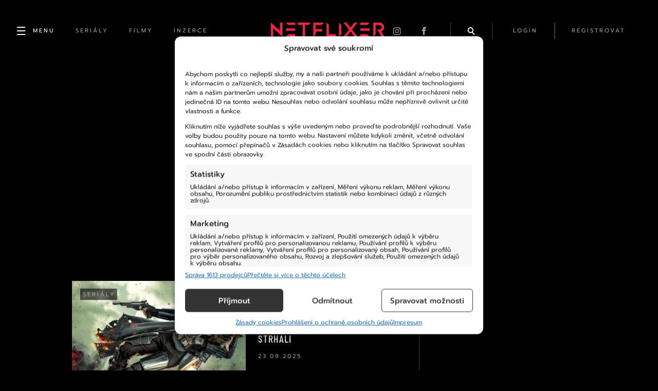

--- FILE ---
content_type: text/html; charset=UTF-8
request_url: https://netflixer.cz/tag/film-2024/
body_size: 21011
content:
<!DOCTYPE html>
  <html lang="cs">
  <head>
    <title>Štítek: film 2024 &#x2d; Netflixer</title>
    <meta name="description" content="Tvůrci, kteří stojí za aktuálními hity ze světa Star Wars, učinili naprosto překvapivé oznámení. A fanoušci se mohou radovat, zejména pak ti, kteří si oblíbi..." />

    <meta name="msvalidate.01" content="9D9EDC490699FDADB7245CE219A59F8C" />

          <meta name="keywords" content="baby yoda, Dave Filoni, Din Jarin, film, film 2024, filmová plátna, grogu, Lucasfilm, mandalorian, natáčení, nový film, pedro pascal, produkce, star wars, Star Wars: Mandalorian">
    
    <meta charset="UTF-8">
    <meta name="viewport" content="width=device-width, initial-scale=1">
    <meta name="robots" content="max-image-preview:large">

    <link rel="icon" type="image/x-icon" href="https://netflixer.cz/wp-content/themes/netflixer/assets/favicon.ico?v=7"/>

    <link rel="alternate" type="application/rss+xml" href="https://netflixer.cz/rss/" />

    <script type='text/javascript' src='https://netflixer.cz/wp-includes/js/jquery/jquery.min.js?ver=3.6.4' id='jquery-core-js'></script>
    <script type='text/javascript' src='https://netflixer.cz/wp-includes/js/jquery/jquery-migrate.min.js?ver=3.4.0' id='jquery-migrate-js'></script>

    <link rel='stylesheet' id='dashicons-css'  href='/wp-includes/css/dashicons.min.css?ver=5.6' type='text/css' media='all' />
    <link rel='stylesheet' id='style-css'  href='https://cdnjs.cloudflare.com/ajax/libs/fancybox/3.5.7/jquery.fancybox.min.css' type='text/css' media='all' />
    <!-- RUM -->
    <script>(function(){var dbpr=100;if(Math.random()*100>100-dbpr){var d="dbbRum",w=window,o=document,a=addEventListener,scr=o.createElement("script");scr.async=!0;w[d]=w[d]||[];w[d].push(["presampling",dbpr]);["error","unhandledrejection"].forEach(function(t){a(t,function(e){w[d].push([t,e])});});scr.src="https://cdn.debugbear.com/6uQdvH3YCq1Y.js";o.head.appendChild(scr);}})()</script>
    <!-- Statistics script Complianz GDPR/CCPA -->
						<script data-category="functional">
							window.dataLayer = window.dataLayer || [];
function gtag(){dataLayer.push(arguments);}
gtag('consent', 'default', {
	'security_storage': "granted",
	'functionality_storage': "granted",
	'personalization_storage': "denied",
	'analytics_storage': 'denied',
	'ad_storage': "denied",
	'ad_user_data': 'denied',
	'ad_personalization': 'denied',
});

dataLayer.push({
	'event': 'default_consent'
});

document.addEventListener("cmplz_fire_categories", function (e) {
	function gtag(){
		dataLayer.push(arguments);
	}
	var consentedCategories = e.detail.categories;
	let preferences = 'denied';
	let statistics = 'denied';
	let marketing = 'denied';

	if (cmplz_in_array( 'preferences', consentedCategories )) {
		preferences = 'granted';
	}

	if (cmplz_in_array( 'statistics', consentedCategories )) {
		statistics = 'granted';
	}

	if (cmplz_in_array( 'marketing', consentedCategories )) {
		marketing = 'granted';
	}

	gtag('consent', 'update', {
		'security_storage': "granted",
		'functionality_storage': "granted",
		'personalization_storage': preferences,
		'analytics_storage': statistics,
		'ad_storage': marketing,
		'ad_user_data': marketing,
		'ad_personalization': marketing,
	});
});

document.addEventListener("cmplz_cookie_warning_loaded", function (e) {
	(function(w,d,s,l,i){w[l]=w[l]||[];w[l].push({'gtm.start':
			new Date().getTime(),event:'gtm.js'});var f=d.getElementsByTagName(s)[0],
		j=d.createElement(s),dl=l!='dataLayer'?'&l='+l:'';j.async=true;j.src=
		'https://www.googletagmanager.com/gtm.js?id='+i+dl;f.parentNode.insertBefore(j,f);
	})(window,document,'script','dataLayer','GTM-PCG929DQ');
});

document.addEventListener("cmplz_revoke", function (e) {
	gtag('consent', 'update', {
		'security_storage': "granted",
		'functionality_storage': "granted",
		'personalization_storage': "denied",
		'analytics_storage': 'denied',
		'ad_storage': "denied",
		'ad_user_data': 'denied',
		'ad_personalization': 'denied',
	});
});
						</script>	<style>img:is([sizes="auto" i], [sizes^="auto," i]) { contain-intrinsic-size: 3000px 1500px }</style>
	<meta name="robots" content="noindex,max-snippet:-1,max-image-preview:large,max-video-preview:-1" />
<link rel="next" href="https://netflixer.cz/tag/film-2024/page/2/" />
<meta property="og:type" content="website" />
<meta property="og:locale" content="cs_CZ" />
<meta property="og:site_name" content="Netflixer" />
<meta property="og:title" content="Štítek: film 2024" />
<meta property="og:url" content="https://netflixer.cz/tag/film-2024/" />
<meta property="og:image" content="https://netflixer.cz/wp-content/uploads//2023/02/cropped-favicon-1.jpg" />
<meta property="og:image:width" content="512" />
<meta property="og:image:height" content="512" />
<meta name="twitter:card" content="summary_large_image" />
<meta name="twitter:title" content="Štítek: film 2024" />
<meta name="twitter:image" content="https://netflixer.cz/wp-content/uploads//2023/02/cropped-favicon-1.jpg" />
<script type="application/ld+json">{"@context":"https://schema.org","@graph":[{"@type":"WebSite","@id":"https://netflixer.cz/#/schema/WebSite","url":"https://netflixer.cz/","name":"Netflixer","description":"Novinky (nejen) ze světa Netflixu","inLanguage":"cs","potentialAction":{"@type":"SearchAction","target":{"@type":"EntryPoint","urlTemplate":"https://netflixer.cz/search/{search_term_string}/"},"query-input":"required name=search_term_string"},"publisher":{"@type":"Organization","@id":"https://netflixer.cz/#/schema/Organization","name":"Netflixer","url":"https://netflixer.cz/","logo":{"@type":"ImageObject","url":"https://netflixer.cz/wp-content/uploads//2023/02/cropped-favicon-1.jpg","contentUrl":"https://netflixer.cz/wp-content/uploads//2023/02/cropped-favicon-1.jpg","width":512,"height":512,"contentSize":"8712"}}},{"@type":"CollectionPage","@id":"https://netflixer.cz/tag/film-2024/","url":"https://netflixer.cz/tag/film-2024/","name":"Štítek: film 2024 &#x2d; Netflixer","inLanguage":"cs","isPartOf":{"@id":"https://netflixer.cz/#/schema/WebSite"},"breadcrumb":{"@type":"BreadcrumbList","@id":"https://netflixer.cz/#/schema/BreadcrumbList","itemListElement":[{"@type":"ListItem","position":1,"item":"https://netflixer.cz/","name":"Netflixer"},{"@type":"ListItem","position":2,"name":"Štítek: film 2024"}]}}]}</script>
<link rel="alternate" type="application/rss+xml" title="Netflixer &raquo; RSS pro štítek film 2024" href="https://netflixer.cz/tag/film-2024/feed/" />
<script type="text/javascript">
/* <![CDATA[ */
window._wpemojiSettings = {"baseUrl":"https:\/\/s.w.org\/images\/core\/emoji\/16.0.1\/72x72\/","ext":".png","svgUrl":"https:\/\/s.w.org\/images\/core\/emoji\/16.0.1\/svg\/","svgExt":".svg","source":{"concatemoji":"https:\/\/netflixer.cz\/wp-includes\/js\/wp-emoji-release.min.js?ver=3e20716de100836625de9239cad4ddec"}};
/*! This file is auto-generated */
!function(s,n){var o,i,e;function c(e){try{var t={supportTests:e,timestamp:(new Date).valueOf()};sessionStorage.setItem(o,JSON.stringify(t))}catch(e){}}function p(e,t,n){e.clearRect(0,0,e.canvas.width,e.canvas.height),e.fillText(t,0,0);var t=new Uint32Array(e.getImageData(0,0,e.canvas.width,e.canvas.height).data),a=(e.clearRect(0,0,e.canvas.width,e.canvas.height),e.fillText(n,0,0),new Uint32Array(e.getImageData(0,0,e.canvas.width,e.canvas.height).data));return t.every(function(e,t){return e===a[t]})}function u(e,t){e.clearRect(0,0,e.canvas.width,e.canvas.height),e.fillText(t,0,0);for(var n=e.getImageData(16,16,1,1),a=0;a<n.data.length;a++)if(0!==n.data[a])return!1;return!0}function f(e,t,n,a){switch(t){case"flag":return n(e,"\ud83c\udff3\ufe0f\u200d\u26a7\ufe0f","\ud83c\udff3\ufe0f\u200b\u26a7\ufe0f")?!1:!n(e,"\ud83c\udde8\ud83c\uddf6","\ud83c\udde8\u200b\ud83c\uddf6")&&!n(e,"\ud83c\udff4\udb40\udc67\udb40\udc62\udb40\udc65\udb40\udc6e\udb40\udc67\udb40\udc7f","\ud83c\udff4\u200b\udb40\udc67\u200b\udb40\udc62\u200b\udb40\udc65\u200b\udb40\udc6e\u200b\udb40\udc67\u200b\udb40\udc7f");case"emoji":return!a(e,"\ud83e\udedf")}return!1}function g(e,t,n,a){var r="undefined"!=typeof WorkerGlobalScope&&self instanceof WorkerGlobalScope?new OffscreenCanvas(300,150):s.createElement("canvas"),o=r.getContext("2d",{willReadFrequently:!0}),i=(o.textBaseline="top",o.font="600 32px Arial",{});return e.forEach(function(e){i[e]=t(o,e,n,a)}),i}function t(e){var t=s.createElement("script");t.src=e,t.defer=!0,s.head.appendChild(t)}"undefined"!=typeof Promise&&(o="wpEmojiSettingsSupports",i=["flag","emoji"],n.supports={everything:!0,everythingExceptFlag:!0},e=new Promise(function(e){s.addEventListener("DOMContentLoaded",e,{once:!0})}),new Promise(function(t){var n=function(){try{var e=JSON.parse(sessionStorage.getItem(o));if("object"==typeof e&&"number"==typeof e.timestamp&&(new Date).valueOf()<e.timestamp+604800&&"object"==typeof e.supportTests)return e.supportTests}catch(e){}return null}();if(!n){if("undefined"!=typeof Worker&&"undefined"!=typeof OffscreenCanvas&&"undefined"!=typeof URL&&URL.createObjectURL&&"undefined"!=typeof Blob)try{var e="postMessage("+g.toString()+"("+[JSON.stringify(i),f.toString(),p.toString(),u.toString()].join(",")+"));",a=new Blob([e],{type:"text/javascript"}),r=new Worker(URL.createObjectURL(a),{name:"wpTestEmojiSupports"});return void(r.onmessage=function(e){c(n=e.data),r.terminate(),t(n)})}catch(e){}c(n=g(i,f,p,u))}t(n)}).then(function(e){for(var t in e)n.supports[t]=e[t],n.supports.everything=n.supports.everything&&n.supports[t],"flag"!==t&&(n.supports.everythingExceptFlag=n.supports.everythingExceptFlag&&n.supports[t]);n.supports.everythingExceptFlag=n.supports.everythingExceptFlag&&!n.supports.flag,n.DOMReady=!1,n.readyCallback=function(){n.DOMReady=!0}}).then(function(){return e}).then(function(){var e;n.supports.everything||(n.readyCallback(),(e=n.source||{}).concatemoji?t(e.concatemoji):e.wpemoji&&e.twemoji&&(t(e.twemoji),t(e.wpemoji)))}))}((window,document),window._wpemojiSettings);
/* ]]> */
</script>
<link rel='stylesheet' id='style.global-css' href='https://netflixer.cz/wp-content/themes/netflixer/style.css?ver=7' type='text/css' media='all' />
<style id='wp-emoji-styles-inline-css' type='text/css'>

	img.wp-smiley, img.emoji {
		display: inline !important;
		border: none !important;
		box-shadow: none !important;
		height: 1em !important;
		width: 1em !important;
		margin: 0 0.07em !important;
		vertical-align: -0.1em !important;
		background: none !important;
		padding: 0 !important;
	}
</style>
<link rel='stylesheet' id='wp-block-library-css' href='https://netflixer.cz/wp-includes/css/dist/block-library/style.min.css?ver=3e20716de100836625de9239cad4ddec' type='text/css' media='all' />
<style id='classic-theme-styles-inline-css' type='text/css'>
/*! This file is auto-generated */
.wp-block-button__link{color:#fff;background-color:#32373c;border-radius:9999px;box-shadow:none;text-decoration:none;padding:calc(.667em + 2px) calc(1.333em + 2px);font-size:1.125em}.wp-block-file__button{background:#32373c;color:#fff;text-decoration:none}
</style>
<style id='boldblocks-youtube-block-style-inline-css' type='text/css'>
.wp-block-boldblocks-youtube-block .visually-hidden{clip:rect(0 0 0 0);-webkit-clip-path:inset(50%);clip-path:inset(50%);height:1px;overflow:hidden;position:absolute;white-space:nowrap;width:1px}.wp-block-boldblocks-youtube-block .yb-player{background-color:#000;background-position:50%;background-size:cover;contain:content;cursor:pointer;display:block;position:relative}.wp-block-boldblocks-youtube-block .yb-player:after{content:"";display:block;padding-bottom:var(--byeb--aspect-ratio,56.25%)}.wp-block-boldblocks-youtube-block .yb-player>iframe{border:0;height:100%;left:0;position:absolute;top:0;width:100%;z-index:1}.wp-block-boldblocks-youtube-block .yb-player.is-activated{cursor:unset}.wp-block-boldblocks-youtube-block .yb-player.is-activated>.yb-btn-play{display:none;opacity:0;pointer-events:none}.wp-block-boldblocks-youtube-block .yb-btn-play{all:unset;background-color:transparent;background-image:url("data:image/svg+xml;utf8,<svg xmlns=\"http://www.w3.org/2000/svg\" viewBox=\"0 0 68 48\"><path d=\"M66.52 7.74c-.78-2.93-2.49-5.41-5.42-6.19C55.79.13 34 0 34 0S12.21.13 6.9 1.55c-2.93.78-4.63 3.26-5.42 6.19C.06 13.05 0 24 0 24s.06 10.95 1.48 16.26c.78 2.93 2.49 5.41 5.42 6.19C12.21 47.87 34 48 34 48s21.79-.13 27.1-1.55c2.93-.78 4.64-3.26 5.42-6.19C67.94 34.95 68 24 68 24s-.06-10.95-1.48-16.26z\" fill=\"red\"/><path d=\"M45 24 27 14v20\" fill=\"white\"/></svg>");border:none;cursor:pointer;display:block;filter:grayscale(100%);height:48px;left:50%;margin:0;position:absolute;top:50%;transform:translate3d(-50%,-50%,0);transition:filter .1s cubic-bezier(0,0,.2,1);width:68px;z-index:1}.wp-block-boldblocks-youtube-block .yb-btn-play:focus,.wp-block-boldblocks-youtube-block .yb-player:hover>.yb-btn-play{filter:none}.wp-block-boldblocks-youtube-block figcaption{margin-bottom:1em;margin-top:.5em}

</style>
<style id='global-styles-inline-css' type='text/css'>
:root{--wp--preset--aspect-ratio--square: 1;--wp--preset--aspect-ratio--4-3: 4/3;--wp--preset--aspect-ratio--3-4: 3/4;--wp--preset--aspect-ratio--3-2: 3/2;--wp--preset--aspect-ratio--2-3: 2/3;--wp--preset--aspect-ratio--16-9: 16/9;--wp--preset--aspect-ratio--9-16: 9/16;--wp--preset--gradient--vivid-cyan-blue-to-vivid-purple: linear-gradient(135deg,rgba(6,147,227,1) 0%,rgb(155,81,224) 100%);--wp--preset--gradient--light-green-cyan-to-vivid-green-cyan: linear-gradient(135deg,rgb(122,220,180) 0%,rgb(0,208,130) 100%);--wp--preset--gradient--luminous-vivid-amber-to-luminous-vivid-orange: linear-gradient(135deg,rgba(252,185,0,1) 0%,rgba(255,105,0,1) 100%);--wp--preset--gradient--luminous-vivid-orange-to-vivid-red: linear-gradient(135deg,rgba(255,105,0,1) 0%,rgb(207,46,46) 100%);--wp--preset--gradient--very-light-gray-to-cyan-bluish-gray: linear-gradient(135deg,rgb(238,238,238) 0%,rgb(169,184,195) 100%);--wp--preset--gradient--cool-to-warm-spectrum: linear-gradient(135deg,rgb(74,234,220) 0%,rgb(151,120,209) 20%,rgb(207,42,186) 40%,rgb(238,44,130) 60%,rgb(251,105,98) 80%,rgb(254,248,76) 100%);--wp--preset--gradient--blush-light-purple: linear-gradient(135deg,rgb(255,206,236) 0%,rgb(152,150,240) 100%);--wp--preset--gradient--blush-bordeaux: linear-gradient(135deg,rgb(254,205,165) 0%,rgb(254,45,45) 50%,rgb(107,0,62) 100%);--wp--preset--gradient--luminous-dusk: linear-gradient(135deg,rgb(255,203,112) 0%,rgb(199,81,192) 50%,rgb(65,88,208) 100%);--wp--preset--gradient--pale-ocean: linear-gradient(135deg,rgb(255,245,203) 0%,rgb(182,227,212) 50%,rgb(51,167,181) 100%);--wp--preset--gradient--electric-grass: linear-gradient(135deg,rgb(202,248,128) 0%,rgb(113,206,126) 100%);--wp--preset--gradient--midnight: linear-gradient(135deg,rgb(2,3,129) 0%,rgb(40,116,252) 100%);--wp--preset--font-size--small: 13px;--wp--preset--font-size--medium: 20px;--wp--preset--font-size--large: 36px;--wp--preset--font-size--x-large: 42px;--wp--preset--spacing--20: 0.44rem;--wp--preset--spacing--30: 0.67rem;--wp--preset--spacing--40: 1rem;--wp--preset--spacing--50: 1.5rem;--wp--preset--spacing--60: 2.25rem;--wp--preset--spacing--70: 3.38rem;--wp--preset--spacing--80: 5.06rem;--wp--preset--shadow--natural: 6px 6px 9px rgba(0, 0, 0, 0.2);--wp--preset--shadow--deep: 12px 12px 50px rgba(0, 0, 0, 0.4);--wp--preset--shadow--sharp: 6px 6px 0px rgba(0, 0, 0, 0.2);--wp--preset--shadow--outlined: 6px 6px 0px -3px rgba(255, 255, 255, 1), 6px 6px rgba(0, 0, 0, 1);--wp--preset--shadow--crisp: 6px 6px 0px rgba(0, 0, 0, 1);}:where(.is-layout-flex){gap: 0.5em;}:where(.is-layout-grid){gap: 0.5em;}body .is-layout-flex{display: flex;}.is-layout-flex{flex-wrap: wrap;align-items: center;}.is-layout-flex > :is(*, div){margin: 0;}body .is-layout-grid{display: grid;}.is-layout-grid > :is(*, div){margin: 0;}:where(.wp-block-columns.is-layout-flex){gap: 2em;}:where(.wp-block-columns.is-layout-grid){gap: 2em;}:where(.wp-block-post-template.is-layout-flex){gap: 1.25em;}:where(.wp-block-post-template.is-layout-grid){gap: 1.25em;}.has-vivid-cyan-blue-to-vivid-purple-gradient-background{background: var(--wp--preset--gradient--vivid-cyan-blue-to-vivid-purple) !important;}.has-light-green-cyan-to-vivid-green-cyan-gradient-background{background: var(--wp--preset--gradient--light-green-cyan-to-vivid-green-cyan) !important;}.has-luminous-vivid-amber-to-luminous-vivid-orange-gradient-background{background: var(--wp--preset--gradient--luminous-vivid-amber-to-luminous-vivid-orange) !important;}.has-luminous-vivid-orange-to-vivid-red-gradient-background{background: var(--wp--preset--gradient--luminous-vivid-orange-to-vivid-red) !important;}.has-very-light-gray-to-cyan-bluish-gray-gradient-background{background: var(--wp--preset--gradient--very-light-gray-to-cyan-bluish-gray) !important;}.has-cool-to-warm-spectrum-gradient-background{background: var(--wp--preset--gradient--cool-to-warm-spectrum) !important;}.has-blush-light-purple-gradient-background{background: var(--wp--preset--gradient--blush-light-purple) !important;}.has-blush-bordeaux-gradient-background{background: var(--wp--preset--gradient--blush-bordeaux) !important;}.has-luminous-dusk-gradient-background{background: var(--wp--preset--gradient--luminous-dusk) !important;}.has-pale-ocean-gradient-background{background: var(--wp--preset--gradient--pale-ocean) !important;}.has-electric-grass-gradient-background{background: var(--wp--preset--gradient--electric-grass) !important;}.has-midnight-gradient-background{background: var(--wp--preset--gradient--midnight) !important;}.has-small-font-size{font-size: var(--wp--preset--font-size--small) !important;}.has-medium-font-size{font-size: var(--wp--preset--font-size--medium) !important;}.has-large-font-size{font-size: var(--wp--preset--font-size--large) !important;}.has-x-large-font-size{font-size: var(--wp--preset--font-size--x-large) !important;}
:where(.wp-block-post-template.is-layout-flex){gap: 1.25em;}:where(.wp-block-post-template.is-layout-grid){gap: 1.25em;}
:where(.wp-block-columns.is-layout-flex){gap: 2em;}:where(.wp-block-columns.is-layout-grid){gap: 2em;}
:root :where(.wp-block-pullquote){font-size: 1.5em;line-height: 1.6;}
</style>
<link rel='stylesheet' id='gn-frontend-gnfollow-style-css' href='https://netflixer.cz/wp-content/plugins/gn-publisher/assets/css/gn-frontend-gnfollow.min.css?ver=1.5.25' type='text/css' media='all' />
<link rel='stylesheet' id='poll-maker-ays-css' href='https://netflixer.cz/wp-content/plugins/poll-maker/public/css/poll-maker-ays-public.css?ver=5.8.3' type='text/css' media='all' />
<link rel='stylesheet' id='quiz-maker-css' href='https://netflixer.cz/wp-content/plugins/quiz-maker/public/css/quiz-maker-public.css?ver=6.5.9.4' type='text/css' media='all' />
<link rel='stylesheet' id='cmplz-general-css' href='https://netflixer.cz/wp-content/plugins/complianz-gdpr-premium/assets/css/cookieblocker.min.css?ver=1762526727' type='text/css' media='all' />
<script type="text/javascript" src="https://netflixer.cz/wp-content/plugins/complianz-gdpr-premium/pro/tcf-stub/build/index.js?ver=1762526727" id="cmplz-tcf-stub-js"></script>
<script type="text/javascript" src="https://netflixer.cz/wp-includes/js/jquery/jquery.min.js?ver=3.7.1" id="jquery-core-js"></script>
<script type="text/javascript" src="https://netflixer.cz/wp-includes/js/jquery/jquery-migrate.min.js?ver=3.4.1" id="jquery-migrate-js"></script>
<script type="text/javascript" src="https://netflixer.cz/wp-content/plugins/miniorange-login-openid/includes/js/mo_openid_jquery.cookie.min.js?ver=3e20716de100836625de9239cad4ddec" id="js-cookie-script-js"></script>
<script type="text/javascript" src="https://netflixer.cz/wp-content/plugins/miniorange-login-openid/includes/js/mo-openid-social_login.js?ver=3e20716de100836625de9239cad4ddec" id="mo-social-login-script-js"></script>
<script type="text/javascript" id="cmplz-tcf-js-extra">
/* <![CDATA[ */
var cmplz_tcf = {"cmp_url":"https:\/\/netflixer.cz\/wp-content\/uploads\/complianz\/","retention_string":"Retence ve dnech","undeclared_string":"Nedeklarov\u00e1no","isServiceSpecific":"1","excludedVendors":{"15":15,"66":66,"119":119,"139":139,"141":141,"174":174,"192":192,"262":262,"375":375,"377":377,"387":387,"427":427,"435":435,"512":512,"527":527,"569":569,"581":581,"587":587,"626":626,"644":644,"667":667,"713":713,"733":733,"736":736,"748":748,"776":776,"806":806,"822":822,"830":830,"836":836,"856":856,"879":879,"882":882,"888":888,"909":909,"970":970,"986":986,"1015":1015,"1018":1018,"1022":1022,"1039":1039,"1078":1078,"1079":1079,"1094":1094,"1149":1149,"1156":1156,"1167":1167,"1173":1173,"1199":1199,"1211":1211,"1216":1216,"1252":1252,"1263":1263,"1298":1298,"1305":1305,"1342":1342,"1343":1343,"1355":1355,"1365":1365,"1366":1366,"1368":1368,"1371":1371,"1373":1373,"1391":1391,"1405":1405,"1418":1418,"1423":1423,"1425":1425,"1440":1440,"1442":1442,"1482":1482,"1492":1492,"1496":1496,"1503":1503,"1508":1508,"1509":1509,"1510":1510,"1519":1519},"purposes":[1,2,3,4,5,6,7,8,9,10,11],"specialPurposes":[1,2,3],"features":[1,2,3],"specialFeatures":[1,2],"publisherCountryCode":"CZ","lspact":"N","ccpa_applies":"","ac_mode":"1","debug":"","prefix":"cmplz_"};
/* ]]> */
</script>
<script defer type="text/javascript" src="https://netflixer.cz/wp-content/plugins/complianz-gdpr-premium/pro/tcf/build/index.js?ver=19bc4da4da0039b340b0" id="cmplz-tcf-js"></script>
<link rel="https://api.w.org/" href="https://netflixer.cz/wp-json/" /><link rel="alternate" title="JSON" type="application/json" href="https://netflixer.cz/wp-json/wp/v2/tags/10889" /><link rel="EditURI" type="application/rsd+xml" title="RSD" href="https://netflixer.cz/xmlrpc.php?rsd" />
			<style>.cmplz-hidden {
					display: none !important;
				}</style><link rel="icon" href="https://netflixer.cz/wp-content/uploads//2023/02/cropped-favicon-1-32x32.jpg" sizes="32x32" />
<link rel="icon" href="https://netflixer.cz/wp-content/uploads//2023/02/cropped-favicon-1-192x192.jpg" sizes="192x192" />
<link rel="apple-touch-icon" href="https://netflixer.cz/wp-content/uploads//2023/02/cropped-favicon-1-180x180.jpg" />
<meta name="msapplication-TileImage" content="https://netflixer.cz/wp-content/uploads//2023/02/cropped-favicon-1-270x270.jpg" />
		<style type="text/css" id="wp-custom-css">
			#cmplz-cookiebanner-container {
  box-sizing: border-box;
  transition: 0.2s padding, 0.2s margin, 0.2s width, 0.5s opacity;
  scroll-margin-top: 50px !important;
  font-family: "Prompt"!important;
}
		</style>
		
    <link rel='stylesheet' id='style-css'  href='https://netflixer.cz/wp-content/themes/netflixer/css/style.css?v=7' type='text/css' media='all' />

    
    
          <script async src="https://pagead2.googlesyndication.com/pagead/js/adsbygoogle.js?client=ca-pub-3568163699566960" crossorigin="anonymous"></script>
      <script async src="https://securepubads.g.doubleclick.net/tag/js/gpt.js"></script>

          
    <script src="https://netflixer.cz/wp-content/themes/netflixer/js/script.js"></script>

    

    <script>
      (function () {
        var script = document.createElement('script');
        script.src =
          'https://unpkg.com/web-vitals@4/dist/web-vitals.attribution.iife.js';
        script.onload = function () {
          function sendAnalytics(metric) {
            if (metric.rating === 'good') {
              return;
            }
            console.log("WEB VITALS:", metric);
            const formData = new FormData();
            formData.append("data", JSON.stringify(metric));
            formData.append("url", window.location.href);
            fetch('/webdata', {body: formData, method: 'POST', keepalive: true});
          }

          webVitals.onCLS(sendAnalytics);
          webVitals.onINP(sendAnalytics);
          webVitals.onLCP(sendAnalytics);
        };
        document.head.appendChild(script);
      })();
    </script>

          <!-- deprecated Google Tag Manager - impression media -->
        <!-- --- HEADER END --- -->
  </head>

<body data-rsssl=1 data-cmplz=1 class="archive tag tag-film-2024 tag-10889 wp-theme-netflixer" onClick="if(jQuery('body').hasClass('sidebar-open')){jQuery('body').toggleClass('sidebar-open')}">
      <!-- Deprecated Google Tag Manager (noscript) - impression media -->
  
      <style>
  #modal-login {
    position: fixed;
    width: 500px;
    height: 400px;
    background-color: red;
    left: 0px;
    right: 0px;
    bottom: 0px;
    top: 0px;
    display: block;
  }

  .modal-overlay {
    display: none;
    z-index: 900;
    background-color: rgba(0, 0, 0, 0.5);;
    position: fixed;
    width: 100%;
    height: 100%;
    left: 0px;
    right: 0px;
    bottom: 0px;
    top: 0px;
    overflow: scroll;
  }

  .modal-box {
    position: relative;
    color: white;
    border-radius: 0.25em;
    max-width: 500px;
    margin: 0px auto;
    margin-top: 60px;
    padding: 20px 50px;
    padding-bottom: 40px;
    background-color: black;
    border: 1px solid #3f4148;
  }

  .modal-box h2 {
    font-family: 'Barlow Condensed', sans-serif;
  }

  .modal-box form {
    width: 100%;
  }
  .modal-box a.close {
    color: white;
    position: absolute;
    text-decoration: none;
    right: 3px;
    top: 5px;
    width: 30px;
    height: 30px;
  }
  .modal-box a.close span {
    font-size: 30px;
  }
  .modal-box a.close:hover {
    color: #f72140;
  }

  .input-group  {
    position: relative;
  }

  .input-group span {
    position: absolute;
    top: 18px;
    left: 12px;
    color: #a1a2a9;
  }
  .input-group input {
    padding-left: 40px;
  }
</style>

<!-- Login -->

<div id="modalLogin" class="modal-overlay" onClick="jQuery('#modalLogin').hide();">
  <div class="modal-box" onClick="if(event.stopPropagation){event.stopPropagation();}event.cancelBubble=true;">
    <a class="close" href="javascript:void(0)" onClick="jQuery('#modalLogin').hide();"><span class="dashicons dashicons-no-alt"></span></a>
    <div class="content">
      <h2 class="text-center">Přihlásit se</h2>

      <a href="/" class="facebookLoginButton mb-2" onClick="moOpenIdLogin('facebook','true'); return false;">
        Přihlásit se přes Facebook
      </a>
      			<script>
				document.addEventListener("DOMContentLoaded", function () {
                    jQuery(".mo_btn-mo").prop("disabled",false);
                    });
			</script>
					<script type="text/javascript">
			document.addEventListener("DOMContentLoaded", function () {
                jQuery(document).ready(function () {
                jQuery(".login-button").css("cursor", "pointer");
            });
                            });
			function mo_openid_on_consent_change(checkbox){
				if (! checkbox.checked) {
					jQuery('#mo_openid_consent_checkbox').val(1);
					jQuery(".mo_btn-mo").attr("disabled", true);
					jQuery(".login-button").addClass("dis");
				} else {
					jQuery('#mo_openid_consent_checkbox').val(0);
					jQuery(".mo_btn-mo").attr("disabled", false);
					jQuery(".login-button").removeClass("dis");
				}
			}

			var perfEntries = performance.getEntriesByType("navigation");

			if (perfEntries[0].type === "back_forward") {
				location.reload(true);
			}
			function HandlePopupResult(result) {
				window.location = "https://netflixer.cz";
			}
			function moOpenIdLogin(app_name,is_custom_app) {
				var current_url = window.location.href;
				var cookie_name = "redirect_current_url";
				var d = new Date();
				d.setTime(d.getTime() + (2 * 24 * 60 * 60 * 1000));
				var expires = "expires="+d.toUTCString();
				document.cookie = cookie_name + "=" + current_url + ";" + expires + ";path=/";

								var base_url = 'https://netflixer.cz';
				var request_uri = '/tag/film-2024/';
				var http = 'https://';
				var http_host = 'netflixer.cz';
				var default_nonce = 'b077ba0a0c';
				var custom_nonce = '084193a265';
				if(is_custom_app == 'false'){
					if ( request_uri.indexOf('wp-login.php') !=-1){
						var redirect_url = base_url + '/?option=getmosociallogin&wp_nonce=' + default_nonce + '&app_name=';

					}else {
						var redirect_url = http + http_host + request_uri;
						if(redirect_url.indexOf('?') != -1){
							redirect_url = redirect_url +'&option=getmosociallogin&wp_nonce=' + default_nonce + '&app_name=';
						}
						else
						{
							redirect_url = redirect_url +'?option=getmosociallogin&wp_nonce=' + default_nonce + '&app_name=';
						}
					}

				}
				else {
					if ( request_uri.indexOf('wp-login.php') !=-1){
						var redirect_url = base_url + '/?option=oauthredirect&wp_nonce=' + custom_nonce + '&app_name=';


					}else {
						var redirect_url = http + http_host + request_uri;
						if(redirect_url.indexOf('?') != -1)
							redirect_url = redirect_url +'&option=oauthredirect&wp_nonce=' + custom_nonce + '&app_name=';
						else
							redirect_url = redirect_url +'?option=oauthredirect&wp_nonce=' + custom_nonce + '&app_name=';
					}

				}
				if( 0) {
					var myWindow = window.open(redirect_url + app_name, "", "width=700,height=620");
				}
				else{
					window.location.href = redirect_url + app_name;
				}
			}
		</script>
		      <div class="mb-2 text-center">nebo</div>

      <form class="login-form" id="loginForm" method="POST">
        <div class="input-group">
          <span class="dashicons dashicons-email-alt"></span>
          <input type="text" value="" placeholder="Vaše jméno nebo e-mail" name="login" autocomplete="username" />
        </div>

        <div class="input-group">
          <span class="dashicons dashicons-lock"></span>
          <input id="loginPassword" type="password" value="" placeholder="Vaše heslo" name="password" autocomplete="current-password"/>
        </div>

        <div class="login-error mb-1"></div>

        <button type="submit" class="button mb-2" id="loginButton">Přihlásit se</button>

        <div class="mb-2"><a href="javascript:void(0)" onClick="jQuery('#modalLogin').fadeOut(0); jQuery('.forgottenPassword-error').html(''); jQuery('#modalForgottenPassword').show();">Zapomenuté heslo?</a></div>

        <div>Nemáte ještě účet? <a href="javascript:void(0)" onClick="jQuery('#modalLogin').fadeOut(0); jQuery('.register-error').html(''); jQuery('#modalRegister').show();">Zaregistrujte se zde</a></div>
      </form>
    </div>
  </div>
</div>

<!-- Registrace -->

<div id="modalRegister" class="modal-overlay" onClick="jQuery('#modalRegister').hide();">
  <div class="modal-box" onClick="if(event.stopPropagation){event.stopPropagation();}event.cancelBubble=true;">
    <a class="close" href="javascript:void(0)" onClick="jQuery('#modalRegister').hide();"><span class="dashicons dashicons-no-alt"></span></a>
    <div class="content">
      <h2 class="text-center">Registrace</h2>

      <a href="/" class="facebookLoginButton mb-2" onClick="moOpenIdLogin('facebook','true'); return false;">
        Přihlásit se přes Facebook
      </a>
      			<script>
				document.addEventListener("DOMContentLoaded", function () {
                    jQuery(".mo_btn-mo").prop("disabled",false);
                    });
			</script>
					<script type="text/javascript">
			document.addEventListener("DOMContentLoaded", function () {
                jQuery(document).ready(function () {
                jQuery(".login-button").css("cursor", "pointer");
            });
                            });
			function mo_openid_on_consent_change(checkbox){
				if (! checkbox.checked) {
					jQuery('#mo_openid_consent_checkbox').val(1);
					jQuery(".mo_btn-mo").attr("disabled", true);
					jQuery(".login-button").addClass("dis");
				} else {
					jQuery('#mo_openid_consent_checkbox').val(0);
					jQuery(".mo_btn-mo").attr("disabled", false);
					jQuery(".login-button").removeClass("dis");
				}
			}

			var perfEntries = performance.getEntriesByType("navigation");

			if (perfEntries[0].type === "back_forward") {
				location.reload(true);
			}
			function HandlePopupResult(result) {
				window.location = "https://netflixer.cz";
			}
			function moOpenIdLogin(app_name,is_custom_app) {
				var current_url = window.location.href;
				var cookie_name = "redirect_current_url";
				var d = new Date();
				d.setTime(d.getTime() + (2 * 24 * 60 * 60 * 1000));
				var expires = "expires="+d.toUTCString();
				document.cookie = cookie_name + "=" + current_url + ";" + expires + ";path=/";

								var base_url = 'https://netflixer.cz';
				var request_uri = '/tag/film-2024/';
				var http = 'https://';
				var http_host = 'netflixer.cz';
				var default_nonce = 'b077ba0a0c';
				var custom_nonce = '084193a265';
				if(is_custom_app == 'false'){
					if ( request_uri.indexOf('wp-login.php') !=-1){
						var redirect_url = base_url + '/?option=getmosociallogin&wp_nonce=' + default_nonce + '&app_name=';

					}else {
						var redirect_url = http + http_host + request_uri;
						if(redirect_url.indexOf('?') != -1){
							redirect_url = redirect_url +'&option=getmosociallogin&wp_nonce=' + default_nonce + '&app_name=';
						}
						else
						{
							redirect_url = redirect_url +'?option=getmosociallogin&wp_nonce=' + default_nonce + '&app_name=';
						}
					}

				}
				else {
					if ( request_uri.indexOf('wp-login.php') !=-1){
						var redirect_url = base_url + '/?option=oauthredirect&wp_nonce=' + custom_nonce + '&app_name=';


					}else {
						var redirect_url = http + http_host + request_uri;
						if(redirect_url.indexOf('?') != -1)
							redirect_url = redirect_url +'&option=oauthredirect&wp_nonce=' + custom_nonce + '&app_name=';
						else
							redirect_url = redirect_url +'?option=oauthredirect&wp_nonce=' + custom_nonce + '&app_name=';
					}

				}
				if( 0) {
					var myWindow = window.open(redirect_url + app_name, "", "width=700,height=620");
				}
				else{
					window.location.href = redirect_url + app_name;
				}
			}
		</script>
		      <div class="mb-2 text-center">nebo</div>

      <form class="login-form" id="registerForm" method="POST">
        <div class="input-group">
          <span class="dashicons dashicons-admin-users"></span>
          <input type="text" value="" placeholder="Vaše jméno" name="login" autocomplete="username" />
        </div>

        <div class="input-group">
          <span class="dashicons dashicons-email-alt"></span>
          <input type="text" value="" placeholder="Váš e-mail" name="email" autocomplete="email" />
        </div>

        <div class="input-group">
          <span class="dashicons dashicons-lock"></span>
          <input type="password" value="" placeholder="Vaše heslo" name="password"/>
        </div>

        <div class="input-group">
          <span class="dashicons dashicons-lock"></span>
          <input type="password" value="" placeholder="Potvrzení hesla" name="confirmPassword"/>
        </div>

        <div class="register-error mb-1"></div>

        <button type="submit" class="button mb-2" id="registerButton">Registrovat</button>

        <div>Máte tu již účet? <a href="javascript:void(0)" onClick="jQuery('#modalRegister').fadeOut(0); jQuery('.login-error').html(''); jQuery('#modalLogin').show(); jQuery('#loginPassword').val('');">Přihlaste se zde</a></div>
      </form>
    </div>
  </div>
</div>

<!-- Zapomenuté heslo -->

<div id="modalForgottenPassword" class="modal-overlay" onClick="jQuery('#modalForgottenPassword').hide();">
  <div class="modal-box" onClick="if(event.stopPropagation){event.stopPropagation();}event.cancelBubble=true;">
    <a class="close" href="javascript:void(0)" onClick="jQuery('#modalForgottenPassword').hide();"><span class="dashicons dashicons-no-alt"></span></a>
    <div class="content">
      <h2 class="text-center">Obnovení hesla</h2>

      <form class="login-form" id="forgottenPasswordForm" method="POST">
        <div class="input-group">
          <span class="dashicons dashicons-email-alt"></span>
          <input type="text" value="" placeholder="Váš e-mail" name="email" autocomplete="email" />
        </div>

        <div class="forgottenPassword-error mb-1"></div>

        <button type="submit" class="button mb-2" id="forgottenPasswordButton">Obnovit heslo</button>

        <div><a href="javascript:void(0)" onClick="jQuery('#modalForgottenPassword').fadeOut(0); jQuery('.login-error').html(''); jQuery('#modalLogin').show(); jQuery('#loginPassword').val('');">Zpět na přihlášení</a></div>
      </form>
    </div>
  </div>
</div>

<script>
  // Login
  jQuery("#loginForm").submit(function (e) {
    e.preventDefault();
    $('.login-error').html('');

    $.post('/wp-json/api/login', {
      login: $('#loginForm input[name="login"]').val(),
      password: $('#loginForm input[name="password"]').val(),
    }, 'json')
      .done(function(res) {
        console.log(res);
        if (res && res.error) {
          $('#loginForm input[name="password"]').val('');
          $('.login-error').html(res.error);
          $('#loginPassword').attr("type", "password");
        } else {

          if (window.location.pathname.includes('registration-confirm')) {
            window.location.href = '/';
          } else {
            location.reload();
          }
        }
      });

    return false;
  });

  // Registrace
  jQuery("#registerForm").submit(function (e) {
    e.preventDefault();
    $('#registerButton').attr('disabled', true);
    $('.register-error').html('');

    $.post('/wp-json/api/registration', {
      login: $('#registerForm input[name="login"]').val(),
      email: $('#registerForm input[name="email"]').val(),
      password: $('#registerForm input[name="password"]').val(),
      password2: $('#registerForm input[name="confirmPassword"]').val(),
    }, 'json')
      .done(function(res) {
        $('#registerButton').attr('disabled', false);

        console.log(res);
        if (!res.success) {
          $('#registerForm input[name="password"]').val('');
          $('.register-error').html(res.data.error);
        } else {
          $('.register-error').html('Na e-mail Vám byl odeslán mail pro potvrzení emailové adresy.');
          $('#registerForm input[name="password"]').val('');
          $('#registerForm input[name="confirmPassword"]').val('');
        }
      })
      .fail(function(res) {
        console.log(res.responseJSON.data.error);
        $('.register-error').html(res.responseJSON.data.error);
        $('#registerButton').attr('disabled', false);
      });

    return false;
  });

  // Zapomenuté heslo
  jQuery("#forgottenPasswordForm").submit(function (e) {
    e.preventDefault();
    $('.forgottenPassword-error').html('');
    $('#forgottenPasswordButton').attr('disabled', true);

    $.post('/wp-json/api/forgotten-password', {
      email: $('#forgottenPasswordForm input[name="email"]').val(),
    }, 'json')
      .done(function(res) {
        console.log(res);
        if (!res.success) {
          $('.forgottenPassword-error').html(res.data.message);
        }
        $('#forgottenPasswordButton').removeAttr('disabled');
        $('#modalForgottenPassword').delay(3000).fadeOut();
      })
      .fail(function(res) {
        console.log(res.responseJSON.data.error);
        $('.forgottenPassword-error').html(res.responseJSON.data.error);
        $('#forgottenPasswordButton').removeAttr('disabled');
      });

  });

</script>
  
  <div class="pageWrapper">
    <div id="fb-root"></div>

    <div class="sidebar" id="sidebar" onClick="event.stopPropagation();">
    <a class="close" href="javascript:void(0);" onClick="jQuery('body').toggleClass('sidebar-open');"><span class="dashicons dashicons-no"></span></a>
    <div class="divider"></div>
    <div class="menu"><ul id="menu-main_menu" class="menu"><li id="menu-item-34" class="menu-item menu-item-type-taxonomy menu-item-object-category menu-item-34 menu-item-serialy"><a href="https://netflixer.cz/category/serialy/">Seriály</a></li>
<li id="menu-item-31" class="menu-item menu-item-type-taxonomy menu-item-object-category menu-item-31 menu-item-filmy"><a href="https://netflixer.cz/category/filmy/">Filmy</a></li>
<li id="menu-item-30" class="menu-item menu-item-type-taxonomy menu-item-object-category menu-item-30 menu-item-dokumenty"><a href="https://netflixer.cz/category/dokumenty/">Dokumenty</a></li>
<li id="menu-item-35" class="menu-item menu-item-type-taxonomy menu-item-object-category menu-item-35 menu-item-shows"><a href="https://netflixer.cz/category/shows/">Shows</a></li>
<li id="menu-item-32" class="menu-item menu-item-type-taxonomy menu-item-object-category menu-item-32 menu-item-osobnosti"><a href="https://netflixer.cz/category/osobnosti/">Osobnosti</a></li>
<li id="menu-item-96294" class="menu-item menu-item-type-taxonomy menu-item-object-category menu-item-96294 menu-item-technologie"><a href="https://netflixer.cz/category/technologie/">Technologie</a></li>
<li id="menu-item-96293" class="menu-item menu-item-type-taxonomy menu-item-object-category menu-item-96293 menu-item-knihy"><a href="https://netflixer.cz/category/knihy/">Knihy</a></li>
<li id="menu-item-96292" class="menu-item menu-item-type-taxonomy menu-item-object-category menu-item-96292 menu-item-cestovani"><a href="https://netflixer.cz/category/cestovani/">Cestování</a></li>
<li id="menu-item-96295" class="menu-item menu-item-type-taxonomy menu-item-object-category menu-item-96295 menu-item-auto-moto"><a href="https://netflixer.cz/category/auto-moto/">Auto Moto</a></li>
<li id="menu-item-33" class="menu-item menu-item-type-taxonomy menu-item-object-category menu-item-33 menu-item-ostatni"><a href="https://netflixer.cz/category/ostatni/">Ostatní</a></li>
<li id="menu-item-45818" class="menu-item menu-item-type-taxonomy menu-item-object-category menu-item-45818 menu-item-kvizy"><a href="https://netflixer.cz/category/kvizy/">Kvízy</a></li>
</ul></div>    <div class="divider"></div>
    <div class="menu"><ul id="secondary-menu" class="menu"><li id="menu-item-76" class="menu-item menu-item-type-post_type menu-item-object-page menu-item-76 menu-item-contact"><a href="https://netflixer.cz/contact/">Kontakt</a></li>
<li id="menu-item-30728" class="menu-item menu-item-type-post_type menu-item-object-page menu-item-30728 menu-item-inzerce"><a href="https://netflixer.cz/inzerce/">Inzerce</a></li>
<li id="menu-item-3577" class="menu-item menu-item-type-post_type menu-item-object-page menu-item-3577 menu-item-redakce"><a href="https://netflixer.cz/redakce/">Redakce</a></li>
<li id="menu-item-75" class="menu-item menu-item-type-post_type menu-item-object-page menu-item-privacy-policy menu-item-75 menu-item-podminky-uziti"><a rel="privacy-policy" href="https://netflixer.cz/podminky-uziti/">Podmínky užití</a></li>
<li id="menu-item-2024" class="menu-item menu-item-type-post_type menu-item-object-page menu-item-2024 menu-item-cookies"><a href="https://netflixer.cz/cookies/">Cookies na Netflixer.cz</a></li>
<li id="menu-item-2025" class="menu-item menu-item-type-post_type menu-item-object-page menu-item-2025 menu-item-zasady-ochrany-osobnich-a-dalsich-zpracovavanych-udaju"><a href="https://netflixer.cz/zasady-ochrany-osobnich-a-dalsich-zpracovavanych-udaju/">Ochrana osobních údajů</a></li>
<li id="menu-item-89241" class="menu-item menu-item-type-post_type menu-item-object-page menu-item-89241 menu-item-terms-and-conditions"><a href="https://netflixer.cz/terms-and-conditions/">Terms and Conditions</a></li>
</ul></div></div>

    <header id="header" class="header header-static">
        <div class="header__group header__group--left">
    <div class="headerItem">
        <a href="javascript:void(0);" onClick="event.stopPropagation();jQuery('body').toggleClass('sidebar-open');" class="headerItem__link headerItem__link--active">
            <div class="headerItem__icon headerItem__icon--menu headerItem__icon--withText headerItem__icon--withText"></div>
            <div class="headerItem__text">Menu</div>
        </a>
    </div>
    <div class="headerItem">
        <a href="/serialy/" class="headerItem__link ">
            <div class="headerItem__text">Seriály</div>
        </a>
    </div>
    <div class="headerItem">
        <a href="/filmy/" class="headerItem__link ">
            <div class="headerItem__text">Filmy</div>
        </a>
    </div>
    <div class="headerItem">
        <a href="/inzerce/" class="headerItem__link ">
            <div class="headerItem__text">Inzerce</div>
        </a>
    </div>
</div>

<a href="/" class="header__group header__group--stretchToContent header__group--center">
    <img class="header__logo" alt="Netflixer logo" src="https://netflixer.cz/wp-content/themes/netflixer/assets/icons/netflixer-logo-red.svg">
</a>

<div class="header__group header__group--right">
        
    <div class="headerItem headerItem--desktopOnly">
        <a href="https://www.instagram.com/netflixer_cz/" target="_blank" class="headerItem__icon headerItem__icon--minor headerItem__icon--instagram"></a>
    </div>

    <div class="headerItem headerItem--desktopOnly">
        <a href="https://www.facebook.com/fbnetflixer" target="_blank" class="headerItem__icon headerItem__icon--minor headerItem__icon--facebook"></a>
    </div>

    <div class="headerItem headerItem--borders">
        <a onclick="handleSearch()" class="headerItem__icon headerItem__icon--minor headerItem__icon--search"></a>
    </div>

    <div class="headerItem">
                    <a style="border-left: 0px; padding-left: 0px;"  class="headerItem--borders headerItem__link headerItem__link--desktopOnly lrm-login" onClick="jQuery('.login-error').html(''); jQuery('#modalLogin').show();">
                login
            </a>
            <a style="border-right: 0px;" class="headerItem--borders headerItem__link headerItem__link--desktopOnly lrm-login" onClick="jQuery('.login-error').html(''); jQuery('#modalRegister').show();">
                registrovat
            </a>
            <a class="headerUser headerUser--loggedOut" onClick="jQuery('#modalLogin').show();">
                <div class="headerUser__icon headerUser__icon--loggedOut"></div>
            </a>
            </div>
</div>
    </header>

    <header id="header-fixed" class="header header--fixed" id="fixedHeader">
        <div class="header__group header__group--left">
    <div class="headerItem">
        <a href="javascript:void(0);" onClick="event.stopPropagation();jQuery('body').toggleClass('sidebar-open');" class="headerItem__link headerItem__link--active">
            <div class="headerItem__icon headerItem__icon--menu headerItem__icon--withText headerItem__icon--withText"></div>
            <div class="headerItem__text">Menu</div>
        </a>
    </div>
    <div class="headerItem">
        <a href="/serialy/" class="headerItem__link ">
            <div class="headerItem__text">Seriály</div>
        </a>
    </div>
    <div class="headerItem">
        <a href="/filmy/" class="headerItem__link ">
            <div class="headerItem__text">Filmy</div>
        </a>
    </div>
    <div class="headerItem">
        <a href="/inzerce/" class="headerItem__link ">
            <div class="headerItem__text">Inzerce</div>
        </a>
    </div>
</div>

<a href="/" class="header__group header__group--stretchToContent header__group--center">
    <img class="header__logo" alt="Netflixer logo" src="https://netflixer.cz/wp-content/themes/netflixer/assets/icons/netflixer-logo-red.svg">
</a>

<div class="header__group header__group--right">
        
    <div class="headerItem headerItem--desktopOnly">
        <a href="https://www.instagram.com/netflixer_cz/" target="_blank" class="headerItem__icon headerItem__icon--minor headerItem__icon--instagram"></a>
    </div>

    <div class="headerItem headerItem--desktopOnly">
        <a href="https://www.facebook.com/fbnetflixer" target="_blank" class="headerItem__icon headerItem__icon--minor headerItem__icon--facebook"></a>
    </div>

    <div class="headerItem headerItem--borders">
        <a onclick="handleSearch()" class="headerItem__icon headerItem__icon--minor headerItem__icon--search"></a>
    </div>

    <div class="headerItem">
                    <a style="border-left: 0px; padding-left: 0px;"  class="headerItem--borders headerItem__link headerItem__link--desktopOnly lrm-login" onClick="jQuery('.login-error').html(''); jQuery('#modalLogin').show();">
                login
            </a>
            <a style="border-right: 0px;" class="headerItem--borders headerItem__link headerItem__link--desktopOnly lrm-login" onClick="jQuery('.login-error').html(''); jQuery('#modalRegister').show();">
                registrovat
            </a>
            <a class="headerUser headerUser--loggedOut" onClick="jQuery('#modalLogin').show();">
                <div class="headerUser__icon headerUser__icon--loggedOut"></div>
            </a>
            </div>
</div>
    </header>

        <div class="mainWrapper">
              <div style="margin: 0px auto; display: flex; justify-content: center;" class="ad-header-im-min-height text-center">
          <div class="impressionMediaAd" id="adform_leaderboard"></div>
        </div>
      
              
       
              
      
      <main class="main">
          <div id="searchLayout" class="layout layout--search">
              <div class="layout__search">
                  <div class="headerSearch">
                      <div class="headerSearch__inner">
                          <form class="headerSearch__form" action="/index.php">
                              <input class="headerSearch__input" name="s" placeholder="vyhledávání...">
                              <input class="headerSearch__submit" type="submit" value="">
                          </form>
                      </div>
                  </div>
              </div>
          </div>
    <div class="layout">
        <div class="layout__header">
            <div class="layoutHeader">
                <h1 class="layoutHeader__headline layoutHeader__headline--center">
                    TAG: film 2024                </h1>
            </div>
        </div>
        <div class="layout__main">
            <div class="articleThumbs load-more-target">
                
<a href="https://netflixer.cz/serialy/45517-star-wars-fanouskum-nadelil-ten-nejlepsi-novorocni-darek-mandalorian-a-grogu-miri-do-kin/" class="articleThumb">
    <div class="articleThumb__image" style="background-image: url('https://netflixer.cz/wp-content/uploads//2024/01/mando-s3trailer-featured_89c8c059-450x320.jpeg')">
        <div class="articleThumb__overlay">
            <span class="badge">
                Seriály            </span>
        </div>
    </div>
    <div class="articleThumb__info">
        <h3 class="articleThumb__headline">Film Mandalorian a Grogu má datum premiéry a trailer, který sází na roztomilost. Diváci ho ale strhali</h3>
        <div class="authorBadge">
                        <span class="authorBadge__date">
                <time class="entry-date published updated" datetime="2025-09-23T11:02:17+02:00">23.09.2025</time>            </span>
        </div>
    </div>
</a>


<a href="https://netflixer.cz/filmy/72016-angelina-jolie-maria/" class="articleThumb">
    <div class="articleThumb__image" style="background-image: url('https://netflixer.cz/wp-content/uploads//2024/11/filmy-galerie-12874-450x320.jpg')">
        <div class="articleThumb__overlay">
            <span class="badge">
                Filmy            </span>
        </div>
    </div>
    <div class="articleThumb__info">
        <h3 class="articleThumb__headline">Nový adept na Oscara: Drama s fantastickým výkonem Angeliny Jolie odrovnalo Benátky a teď míří do českých kin</h3>
        <div class="authorBadge">
                        <span class="authorBadge__date">
                <time class="entry-date published updated" datetime="2024-11-30T08:30:00+01:00">30.11.2024</time>            </span>
        </div>
    </div>
</a>


<a href="https://netflixer.cz/filmy/71500-divacky-sdileji-svou-posedlost-vanocnim-filmem-netflixu-s-hromadou-bezkosiloveho-dustina-milligana-cesi-cekali-zrejme-adepta-na-oscara/" class="articleThumb">
    <div class="articleThumb__image" style="background-image: url('https://netflixer.cz/wp-content/uploads//2024/11/rzrzu-450x320.jpg')">
        <div class="articleThumb__overlay">
            <span class="badge">
                Filmy            </span>
        </div>
    </div>
    <div class="articleThumb__info">
        <h3 class="articleThumb__headline">Divačky sdílejí svou posedlost vánočním filmem Netflixu s hromadou bezkošilového Dustina Milligana. Češi čekali zřejmě adepta na Oscara</h3>
        <div class="authorBadge">
                        <span class="authorBadge__date">
                <time class="entry-date published updated" datetime="2024-11-21T08:30:00+01:00">21.11.2024</time>            </span>
        </div>
    </div>
</a>


<a href="https://netflixer.cz/filmy/71062-nadherny-a-smutny-pribeh-ze-ktereho-se-mali-i-stari-mohou-hodne-naucit-netflix-vyda-vanocni-film-snehova-sestricka/" class="articleThumb">
    <div class="articleThumb__image" style="background-image: url('https://netflixer.cz/wp-content/uploads//2024/11/fhjj-450x320.jpg')">
        <div class="articleThumb__overlay">
            <span class="badge">
                Filmy            </span>
        </div>
    </div>
    <div class="articleThumb__info">
        <h3 class="articleThumb__headline">Nádherný a smutný příběh, ze kterého se malí i staří mohou hodně naučit. Netflix vydá vánoční film Sněhová sestřička</h3>
        <div class="authorBadge">
                        <span class="authorBadge__date">
                <time class="entry-date published updated" datetime="2024-11-21T08:00:00+01:00">21.11.2024</time>            </span>
        </div>
    </div>
</a>


<a href="https://netflixer.cz/filmy/68982-netflix-necekane-zaznamenal-celosvetovy-hit-fantasy-o-vlkodlacich-natacene-v-cesku-ovladlo-sledovanost-hned-v-60-zemich/" class="articleThumb">
    <div class="articleThumb__image" style="background-image: url('https://netflixer.cz/wp-content/uploads//2024/10/LG_Unit_00251-copie-1-450x320.jpg')">
        <div class="articleThumb__overlay">
            <span class="badge">
                Filmy            </span>
        </div>
    </div>
    <div class="articleThumb__info">
        <h3 class="articleThumb__headline">Nový světový hit: Dobrodružná komedie naprosto zbořila žebříčky Netflixu. Točila se dokonce v Česku</h3>
        <div class="authorBadge">
                        <span class="authorBadge__date">
                <time class="entry-date published updated" datetime="2024-10-27T08:00:00+01:00">27.10.2024</time>            </span>
        </div>
    </div>
</a>


<a href="https://netflixer.cz/filmy/68426-jeden-wolverinuv-oblek-ve-filmu-deadpool-wolverine-stal-pres-2-miliony-korun-na-scene-je-pritom-asi-jen-10-sekund/" class="articleThumb">
    <div class="articleThumb__image" style="background-image: url('https://netflixer.cz/wp-content/uploads//2024/10/rtetezerzer-450x320.jpg')">
        <div class="articleThumb__overlay">
            <span class="badge">
                Filmy            </span>
        </div>
    </div>
    <div class="articleThumb__info">
        <h3 class="articleThumb__headline">Jeden Wolverinův oblek ve filmu Deadpool &amp;Wolverine stál přes 2 miliony korun. Na scéně je přitom asi jen 10 sekund</h3>
        <div class="authorBadge">
                        <span class="authorBadge__date">
                <time class="entry-date published updated" datetime="2024-10-23T08:30:00+02:00">23.10.2024</time>            </span>
        </div>
    </div>
</a>


<a href="https://netflixer.cz/filmy/67989-vysvetleni-filmu-dira-2-ve-skutecnosti-nejde-o-pokracovani-prvniho-dilu-pripominat-nam-muze-spolecnost-v-dobe-covidu/" class="articleThumb">
    <div class="articleThumb__image" style="background-image: url('https://netflixer.cz/wp-content/uploads//2024/10/rtzt-450x320.jpg')">
        <div class="articleThumb__overlay">
            <span class="badge">
                Filmy            </span>
        </div>
    </div>
    <div class="articleThumb__info">
        <h3 class="articleThumb__headline">Vysvětlení filmu Díra 2: Ve skutečnosti nejde o pokračování prvního dílu. Připomínat může společnost v době covidu</h3>
        <div class="authorBadge">
                        <span class="authorBadge__date">
                <time class="entry-date published updated" datetime="2024-10-16T07:00:17+02:00">16.10.2024</time>            </span>
        </div>
    </div>
</a>


<a href="https://netflixer.cz/filmy/66943-recenze-na-film-dira-2-pokracovani-hitu-netflixu-ktere-zveda-zaludek-ma-dobre-zaklady-ale-za-jednickou-dost-pokulhava/" class="articleThumb">
    <div class="articleThumb__image" style="background-image: url('https://netflixer.cz/wp-content/uploads//2024/10/rtzt-450x320.jpg')">
        <div class="articleThumb__overlay">
            <span class="badge">
                Filmy            </span>
        </div>
    </div>
    <div class="articleThumb__info">
        <h3 class="articleThumb__headline">Recenze na film Díra 2: Pokračování hitu Netflixu, které zvedá žaludek, má dobré základy, ale za jedničkou dost pokulhává</h3>
        <div class="authorBadge">
                        <span class="authorBadge__date">
                <time class="entry-date published updated" datetime="2024-10-07T07:00:00+02:00">07.10.2024</time>            </span>
        </div>
    </div>
</a>


<a href="https://netflixer.cz/filmy/66757-komedie-ve-stylu-jumanji-ktera-se-natacela-v-cesku-miri-na-netflix-hvezdou-vlkodlaku-z-temneho-hvozdu-je-i-jean-reno/" class="articleThumb">
    <div class="articleThumb__image" style="background-image: url('https://netflixer.cz/wp-content/uploads//2024/10/LG_Unit_00251-copie-450x320.jpg')">
        <div class="articleThumb__overlay">
            <span class="badge">
                Filmy            </span>
        </div>
    </div>
    <div class="articleThumb__info">
        <h3 class="articleThumb__headline">Komedie ve stylu Jumanji, která se natáčela v Česku, míří na Netflix. Hvězdou Vlkodlaků z Temného Hvozdu je i Jean Reno</h3>
        <div class="authorBadge">
                        <span class="authorBadge__date">
                <time class="entry-date published updated" datetime="2024-10-04T10:24:56+02:00">04.10.2024</time>            </span>
        </div>
    </div>
</a>


<a href="https://netflixer.cz/filmy/64399-romance-mezi-psychopaty-ktera-vzdoruje-vsem-ocekavanim-prvni-recenze-na-film-joker-folie-a-deux-jsou-venku-ale-ne-vzdy-pozitivni/" class="articleThumb">
    <div class="articleThumb__image" style="background-image: url('https://netflixer.cz/wp-content/uploads//2024/09/joker-450x320.jpg')">
        <div class="articleThumb__overlay">
            <span class="badge">
                Filmy            </span>
        </div>
    </div>
    <div class="articleThumb__info">
        <h3 class="articleThumb__headline">Romance mezi psychopaty, která vzdoruje všem očekáváním. První recenze na film Joker: Folie à Deux jsou venku, ale ne vždy pozitivní</h3>
        <div class="authorBadge">
                        <span class="authorBadge__date">
                <time class="entry-date published updated" datetime="2024-09-05T18:00:00+02:00">05.09.2024</time>            </span>
        </div>
    </div>
</a>


<a href="https://netflixer.cz/filmy/64256-film-o-kterem-se-bude-mluvit-jeste-dlouho-drama-s-danielem-craigem-ziskalo-11minutove-ovace-a-kritici-vyzdvihuji-jeho-herecky-vykon/" class="articleThumb">
    <div class="articleThumb__image" style="background-image: url('https://netflixer.cz/wp-content/uploads//2024/09/Depositphotos_744266122_S-450x320.jpg')">
        <div class="articleThumb__overlay">
            <span class="badge">
                Filmy            </span>
        </div>
    </div>
    <div class="articleThumb__info">
        <h3 class="articleThumb__headline">Film, o kterém se bude mluvit ještě dlouho. Drama s Danielem Craigem získalo 11minutové ovace a kritici vyzdvihují jeho herecký výkon</h3>
        <div class="authorBadge">
                        <span class="authorBadge__date">
                <time class="entry-date published updated" datetime="2024-09-04T12:24:56+02:00">04.09.2024</time>            </span>
        </div>
    </div>
</a>


<a href="https://netflixer.cz/filmy/64104-neskutecne-tenzni-thriller-se-skvelymi-akcnimi-scenami-se-v-benatkach-postaral-o-poradny-rozruch-ukazuje-ze-co-se-stalo-jeste-neskoncilo/" class="articleThumb">
    <div class="articleThumb__image" style="background-image: url('https://netflixer.cz/wp-content/uploads//2024/09/theorder-450x320.jpg')">
        <div class="articleThumb__overlay">
            <span class="badge">
                Filmy            </span>
        </div>
    </div>
    <div class="articleThumb__info">
        <h3 class="articleThumb__headline">Tenzní thriller se skvělými akčními scénami se v Benátkách postaral o pořádný rozruch. The Order ukazuje, že co se stalo, ještě neskončilo</h3>
        <div class="authorBadge">
                        <span class="authorBadge__date">
                <time class="entry-date published updated" datetime="2024-09-02T06:30:00+02:00">02.09.2024</time>            </span>
        </div>
    </div>
</a>


            </div>

                             <span id="load-more" class="load-more button">
                    Načíst další články
                </a>
                    </div>

        <div class="layout__sidebar">
  
      <!-- /22872847941/sidebar_top -->
    <div style='min-width: 300px; min-height: 300px;' class="mb-2 text-center">
      <ins class="adsbygoogle"
           style="display:block"
           data-ad-client="ca-pub-3568163699566960"
           data-ad-slot="6221136564"
           data-ad-format="auto"
           data-full-width-responsive="true"></ins>
      <script>
           (adsbygoogle = window.adsbygoogle || []).push({});
      </script>
    </div>
  
        <div class="sidebarBox">
        <div class="sidebarBox__header">
            <h3 class="sidebarBox__headline">Nejčtenější</h3>
            <!--<div class="mostRead__button mostRead__button--active">Týden</div><div class="mostRead__button">Měsíc</div>-->
        </div>
        <div class="sidebarBox__body">
                            <a href="https://netflixer.cz/kvizy/107365-vrazedne-tezky-kviz-date-aspon-polovinu-spravne-pak-mate-nas-respekt/" class="mostReadArticle">
                                         <div class="mostReadArticle__image" style="background-image: url('https://netflixer.cz/wp-content/uploads//2026/01/FotoJertzt-1-450x320.jpg')"></div>
                    <h4 class="mostReadArticle__headline">Vražedně těžký kvíz: Dáte aspoň polovinu správně? Pak máte náš respekt</h4>
                    <div class="mostReadArticle__position">01</div>
                </a>
                            <a href="https://netflixer.cz/kvizy/107371-zatracene-tezky-kviz-kdo-da-50-muze-si-dat-medaili/" class="mostReadArticle">
                                         <div class="mostReadArticle__image" style="background-image: url('https://netflixer.cz/wp-content/uploads//2026/01/ectcsz-450x320.jpg')"></div>
                    <h4 class="mostReadArticle__headline">Zatraceně těžký kvíz: Kdo dá 50 %, může si dát medaili</h4>
                    <div class="mostReadArticle__position">02</div>
                </a>
                            <a href="https://netflixer.cz/serialy/107430-foto-z-prahy-je-historicky-new-york-netflix-na-namesti-miru-tocil-svatbu-pro-vek-nevinnosti/" class="mostReadArticle">
                                         <div class="mostReadArticle__image" style="background-image: url('https://netflixer.cz/wp-content/uploads//2026/01/2c477d1b-ad16-4300-abed-3a8f70ce0f67-450x320.jpg')"></div>
                    <h4 class="mostReadArticle__headline">Foto: Z Prahy je historický New York. Netflix v bazilice sv. Ludmily točil okázale vyzdobenou svatbu pro Věk nevinnosti</h4>
                    <div class="mostReadArticle__position">03</div>
                </a>
                    </div>
    </div>
    

    

            <div class="sidebarBox">
        <div class="sidebarBox__header">
            <h3 class="sidebarBox__headline">Nejnovější videa</h3>
        </div>
        <div class="sidebarBox__body">
                                            <a href="https://netflixer.cz/?p=107543" class="videoThumb">
                        <div class="videoThumb__image" style="background-image: url('https://img.youtube.com/vi/q9rGXOwTV1M/hqdefault.jpg')">
                            <div class="videoThumb__overlay">
                                <div class="videoThumb__playButton">
                                    <img src="https://netflixer.cz/wp-content/themes/netflixer/assets/icons/play.svg">
                                </div>
                            </div>
                        </div>
                        <h4 class="videoThumb__headline">
                            Jak se dostat z Belfastu do nebe | Oficiální trailer                        </h4>
                    </a>
                                            <a href="https://netflixer.cz/?p=107542" class="videoThumb">
                        <div class="videoThumb__image" style="background-image: url('https://img.youtube.com/vi/M-4yOLWKJIs/hqdefault.jpg')">
                            <div class="videoThumb__overlay">
                                <div class="videoThumb__playButton">
                                    <img src="https://netflixer.cz/wp-content/themes/netflixer/assets/icons/play.svg">
                                </div>
                            </div>
                        </div>
                        <h4 class="videoThumb__headline">
                            Průsek | Datum uvedení                        </h4>
                    </a>
                                            <a href="https://netflixer.cz/?p=107392" class="videoThumb">
                        <div class="videoThumb__image" style="background-image: url('https://img.youtube.com/vi/qNo00I1lhB4/hqdefault.jpg')">
                            <div class="videoThumb__overlay">
                                <div class="videoThumb__playButton">
                                    <img src="https://netflixer.cz/wp-content/themes/netflixer/assets/icons/play.svg">
                                </div>
                            </div>
                        </div>
                        <h4 class="videoThumb__headline">
                            Tyler Perry: Joeův univerzitní road trip | Oficiální trailer                        </h4>
                    </a>
                        <a href="/trailer" class="button">
                Více
            </a>
        </div>
    </div>
    

    
                  <div class="impressionMediaAd" id="adform_halfpage2"></div>
          </div>
    </div>

    
          <script>
        const adContent = "<div class='ad-vertical-center text-center mb-1' style='display: flex;height:250px; overflow: hidden;'>"
                      + '<ins class="adsbygoogle" style="display:block" data-ad-client="ca-pub-3568163699566960" data-ad-slot="6221136564" data-ad-format="auto" data-full-width-responsive="true"></ins>'
                    +"</div>";
        $('.articleThumbs a').first().after(adContent);
        (adsbygoogle = window.adsbygoogle || []).push({});

        const articlesCount = $('.articleThumbs a').length;
        if (articlesCount > 5) {
          $('.articleThumbs a').eq(6).after(
            '<div class="ad-vertical-center text-center mb-1" style="display: flex;height:250px; overflow: hidden;"><ins class="adsbygoogle" style="display:block" data-ad-client="ca-pub-3568163699566960" data-ad-slot="6221136564" data-ad-format="auto" data-full-width-responsive="true"></ins></div>'
          );
          (adsbygoogle = window.adsbygoogle || []).push({});
        }
      </script>
    
      </main>

      
      
              <div class="footerAd footerAdBlackBackground">
          <div style="margin: 0px auto; min-height: 250px;" class="text-center">
                                          <div class="impressionMediaAd" id="adform_leaderboard2"></div>
                                    </div>
        </div>
      
      <footer class="footer">
          <div class="footer__inner">
              <div class="footer__logo">
                  <a href="/">
                      <img src="https://netflixer.cz/wp-content/themes/netflixer/assets/icons/netflixer-logo-grey.svg" style="width: 120px; height: 18px;">
                  </a>
              </div>
              <div class="footer__menu">
                  <ul class="footerMenu">
                      <li class="footerMenu__item">
                          <a href="/podminky-uziti/" class="footerMenu__link">Podmínky užití</a>
                      </li>
                      <li class="footerMenu__item">
                          <a href="/vseobecna-soutezni-pravidla/" class="footerMenu__link">Všeobecná soutěžní pravidla</a>
                      </li>
					  <li class="footerMenu__item">
						  <a href="https://netflixer.cz/zasady-cookies-eu/" class="footerMenu__link">Zásady cookies</a>
					   </li>
                      <li class="footerMenu__item">
                          <a href="/redakce/" class="footerMenu__link">Náš Tým</a>
                      </li>
                      <li class="footerMenu__item">
                          <a href="/contact/" class="footerMenu__link">Kontakt</a>
                      </li>
                      <li class="footerMenu__item">
                          <a href="/inzerce/" class="footerMenu__link">Inzerce</a>
                      </li>
                      <li class="footerMenu__item">
                          <a href="/rss" class="footerMenu__link">RSS</a>
                      </li>
                      <li class="footerMenu__item">
                          
                          <a target="_blank" href="https://www.instagram.com/netflixer_cz/" class="footerMenu__link">
                              <div class="footerMenu__icon footerMenu__icon--instagram"></div>
                          </a>

                          <a target="_blank" href="https://www.facebook.com/fbnetflixer" class="footerMenu__link">
                              <div class="footerMenu__icon footerMenu__icon--facebook"></div>
                          </a>
                      </li>
                  </ul>
              </div>
              <div class="footer__copyright">
                  Copyright © 2026 ATIVEON s.r.o.
              </div>
          </div>
      </footer>
    </div>

    </div>
    <script type="speculationrules">
{"prefetch":[{"source":"document","where":{"and":[{"href_matches":"\/*"},{"not":{"href_matches":["\/wp-*.php","\/wp-admin\/*","\/wp-content\/uploads\/*","\/wp-content\/*","\/wp-content\/plugins\/*","\/wp-content\/themes\/netflixer\/*","\/*\\?(.+)"]}},{"not":{"selector_matches":"a[rel~=\"nofollow\"]"}},{"not":{"selector_matches":".no-prefetch, .no-prefetch a"}}]},"eagerness":"conservative"}]}
</script>

<!-- Consent Management powered by Complianz | GDPR/CCPA Cookie Consent https://wordpress.org/plugins/complianz-gdpr -->
<div id="cmplz-cookiebanner-container"><div class="cmplz-cookiebanner cmplz-hidden banner-1 banner optin cmplz-center cmplz-categories-type-view-preferences" aria-modal="true" data-nosnippet="true" role="dialog" aria-live="polite" aria-labelledby="cmplz-header-1-optin" aria-describedby="cmplz-message-1-optin">
	<div class="cmplz-header">
		<div class="cmplz-logo"></div>
		<div class="cmplz-title" id="cmplz-header-1-optin">Spravovat své soukromí</div>
		<div class="cmplz-close" tabindex="0" role="button" aria-label="Zavřít dialog">
			<svg aria-hidden="true" focusable="false" data-prefix="fas" data-icon="times" class="svg-inline--fa fa-times fa-w-11" role="img" xmlns="http://www.w3.org/2000/svg" viewBox="0 0 352 512"><path fill="currentColor" d="M242.72 256l100.07-100.07c12.28-12.28 12.28-32.19 0-44.48l-22.24-22.24c-12.28-12.28-32.19-12.28-44.48 0L176 189.28 75.93 89.21c-12.28-12.28-32.19-12.28-44.48 0L9.21 111.45c-12.28 12.28-12.28 32.19 0 44.48L109.28 256 9.21 356.07c-12.28 12.28-12.28 32.19 0 44.48l22.24 22.24c12.28 12.28 32.2 12.28 44.48 0L176 322.72l100.07 100.07c12.28 12.28 32.2 12.28 44.48 0l22.24-22.24c12.28-12.28 12.28-32.19 0-44.48L242.72 256z"></path></svg>
		</div>
	</div>

	<div class="cmplz-divider cmplz-divider-header"></div>
	<div class="cmplz-body">
		<div class="cmplz-message" id="cmplz-message-1-optin"><p>Abychom poskytli co nejlepší služby, my a naši partneři používáme k ukládání a/nebo přístupu k informacím o zařízeních, technologie jako soubory cookies. Souhlas s těmito technologiemi nám a našim partnerům umožní zpracovávat osobní údaje, jako je chování při procházení nebo jedinečná ID na tomto webu. Nesouhlas nebo odvolání souhlasu může nepříznivě ovlivnit určité vlastnosti a funkce.</p><p>Kliknutím níže vyjádřete souhlas s výše uvedeným nebo proveďte podrobnější rozhodnutí.&nbsp;Vaše volby budou použity pouze na tomto webu.&nbsp;Nastavení můžete kdykoli změnit, včetně odvolání souhlasu, pomocí přepínačů v Zásadách cookies nebo kliknutím na tlačítko Spravovat souhlas ve spodní části obrazovky.</p></div>
		<!-- categories start -->
		<div class="cmplz-categories">
			<details class="cmplz-category cmplz-functional" >
				<summary>
						<span class="cmplz-category-header">
							<span class="cmplz-category-title">Funkční</span>
							<span class='cmplz-always-active'>
								<span class="cmplz-banner-checkbox">
									<input type="checkbox"
										   id="cmplz-functional-optin"
										   data-category="cmplz_functional"
										   class="cmplz-consent-checkbox cmplz-functional"
										   size="40"
										   value="1"/>
									<label class="cmplz-label" for="cmplz-functional-optin"><span class="screen-reader-text">Funkční</span></label>
								</span>
								Vždy aktivní							</span>
							<span class="cmplz-icon cmplz-open">
								<svg xmlns="http://www.w3.org/2000/svg" viewBox="0 0 448 512"  height="18" ><path d="M224 416c-8.188 0-16.38-3.125-22.62-9.375l-192-192c-12.5-12.5-12.5-32.75 0-45.25s32.75-12.5 45.25 0L224 338.8l169.4-169.4c12.5-12.5 32.75-12.5 45.25 0s12.5 32.75 0 45.25l-192 192C240.4 412.9 232.2 416 224 416z"/></svg>
							</span>
						</span>
				</summary>
				<div class="cmplz-description">
					<span class="cmplz-description-functional">Technické uložení nebo přístup je nezbytně nutný pro legitimní účel umožnění použití konkrétní služby, kterou si odběratel nebo uživatel výslovně vyžádal, nebo pouze za účelem provedení přenosu sdělení prostřednictvím sítě elektronických komunikací.</span>
				</div>
			</details>

			<details class="cmplz-category cmplz-preferences" >
				<summary>
						<span class="cmplz-category-header">
							<span class="cmplz-category-title">Předvolby</span>
							<span class="cmplz-banner-checkbox">
								<input type="checkbox"
									   id="cmplz-preferences-optin"
									   data-category="cmplz_preferences"
									   class="cmplz-consent-checkbox cmplz-preferences"
									   size="40"
									   value="1"/>
								<label class="cmplz-label" for="cmplz-preferences-optin"><span class="screen-reader-text">Předvolby</span></label>
							</span>
							<span class="cmplz-icon cmplz-open">
								<svg xmlns="http://www.w3.org/2000/svg" viewBox="0 0 448 512"  height="18" ><path d="M224 416c-8.188 0-16.38-3.125-22.62-9.375l-192-192c-12.5-12.5-12.5-32.75 0-45.25s32.75-12.5 45.25 0L224 338.8l169.4-169.4c12.5-12.5 32.75-12.5 45.25 0s12.5 32.75 0 45.25l-192 192C240.4 412.9 232.2 416 224 416z"/></svg>
							</span>
						</span>
				</summary>
				<div class="cmplz-description">
					<span class="cmplz-description-preferences">Technické uložení nebo přístup je nezbytný pro legitimní účel ukládání preferencí, které nejsou požadovány odběratelem nebo uživatelem.</span>
				</div>
			</details>

			<details class="cmplz-category cmplz-statistics" >
				<summary>
						<span class="cmplz-category-header">
							<span class="cmplz-category-title">Statistiky</span>
							<span class="cmplz-banner-checkbox">
								<input type="checkbox"
									   id="cmplz-statistics-optin"
									   data-category="cmplz_statistics"
									   class="cmplz-consent-checkbox cmplz-statistics"
									   size="40"
									   value="1"/>
								<label class="cmplz-label" for="cmplz-statistics-optin"><span class="screen-reader-text">Statistiky</span></label>
							</span>
							<span class="cmplz-icon cmplz-open">
								<svg xmlns="http://www.w3.org/2000/svg" viewBox="0 0 448 512"  height="18" ><path d="M224 416c-8.188 0-16.38-3.125-22.62-9.375l-192-192c-12.5-12.5-12.5-32.75 0-45.25s32.75-12.5 45.25 0L224 338.8l169.4-169.4c12.5-12.5 32.75-12.5 45.25 0s12.5 32.75 0 45.25l-192 192C240.4 412.9 232.2 416 224 416z"/></svg>
							</span>
						</span>
				</summary>
				<div class="cmplz-description">
					<span class="cmplz-description-statistics">Technické uložení nebo přístup, který se používá výhradně pro statistické účely.</span>
					<span class="cmplz-description-statistics-anonymous">Technické uložení nebo přístup, který se používá výhradně pro anonymní statistické účely. Bez předvolání, dobrovolného plnění ze strany vašeho Poskytovatele internetových služeb nebo dalších záznamů od třetí strany nelze informace, uložené nebo získané pouze pro tento účel, obvykle použít k vaší identifikaci.</span>
				</div>
			</details>
			<details class="cmplz-category cmplz-marketing" >
				<summary>
						<span class="cmplz-category-header">
							<span class="cmplz-category-title">Marketing</span>
							<span class="cmplz-banner-checkbox">
								<input type="checkbox"
									   id="cmplz-marketing-optin"
									   data-category="cmplz_marketing"
									   class="cmplz-consent-checkbox cmplz-marketing"
									   size="40"
									   value="1"/>
								<label class="cmplz-label" for="cmplz-marketing-optin"><span class="screen-reader-text">Marketing</span></label>
							</span>
							<span class="cmplz-icon cmplz-open">
								<svg xmlns="http://www.w3.org/2000/svg" viewBox="0 0 448 512"  height="18" ><path d="M224 416c-8.188 0-16.38-3.125-22.62-9.375l-192-192c-12.5-12.5-12.5-32.75 0-45.25s32.75-12.5 45.25 0L224 338.8l169.4-169.4c12.5-12.5 32.75-12.5 45.25 0s12.5 32.75 0 45.25l-192 192C240.4 412.9 232.2 416 224 416z"/></svg>
							</span>
						</span>
				</summary>
				<div class="cmplz-description">
					<span class="cmplz-description-marketing">Technické uložení nebo přístup je nutný k vytvoření uživatelských profilů za účelem zasílání reklamy nebo sledování uživatele na webových stránkách nebo několika webových stránkách pro podobné marketingové účely.</span>
				</div>
			</details>
		</div><!-- categories end -->
		
<div class="cmplz-categories cmplz-tcf">

	<div class="cmplz-category cmplz-statistics">
		<div class="cmplz-category-header">
			<div class="cmplz-title">Statistiky</div>
			<div class='cmplz-always-active'></div>
			<p class="cmplz-description"></p>
		</div>
	</div>

	<div class="cmplz-category cmplz-marketing">
		<div class="cmplz-category-header">
			<div class="cmplz-title">Marketing</div>
			<div class='cmplz-always-active'></div>
			<p class="cmplz-description"></p>
		</div>
	</div>

	<div class="cmplz-category cmplz-features">
		<div class="cmplz-category-header">
			<div class="cmplz-title">Funkce</div>
			<div class='cmplz-always-active'>Vždy aktivní</div>
			<p class="cmplz-description"></p>
		</div>
	</div>

	<div class="cmplz-category cmplz-specialfeatures">
		<div class="cmplz-category-header">
			<div class="cmplz-title"></div>
			<div class='cmplz-always-active'></div>
		</div>
	</div>

	<div class="cmplz-category cmplz-specialpurposes">
		<div class="cmplz-category-header">
			<div class="cmplz-title"></div>
			<div class='cmplz-always-active'>Vždy aktivní</div>
		</div>
	</div>

</div>
	</div>

	<div class="cmplz-links cmplz-information">
		<ul>
			<li><a class="cmplz-link cmplz-manage-options cookie-statement" href="#" data-relative_url="#cmplz-manage-consent-container">Spravovat možnosti</a></li>
			<li><a class="cmplz-link cmplz-manage-third-parties cookie-statement" href="#" data-relative_url="#cmplz-cookies-overview">Správa služeb</a></li>
			<li><a class="cmplz-link cmplz-manage-vendors tcf cookie-statement" href="#" data-relative_url="#cmplz-tcf-wrapper">Správa {vendor_count} prodejců</a></li>
			<li><a class="cmplz-link cmplz-external cmplz-read-more-purposes tcf" target="_blank" rel="noopener noreferrer nofollow" href="https://cookiedatabase.org/tcf/purposes/" aria-label="Read more about TCF purposes on Cookie Database">Přečtěte si více o těchto účelech</a></li>
		</ul>
			</div>

	<div class="cmplz-divider cmplz-footer"></div>

	<div class="cmplz-buttons">
		<button class="cmplz-btn cmplz-accept">Příjmout</button>
		<button class="cmplz-btn cmplz-deny">Odmítnout</button>
		<button class="cmplz-btn cmplz-view-preferences">Spravovat možnosti</button>
		<button class="cmplz-btn cmplz-save-preferences">Uložit předvolby</button>
		<a class="cmplz-btn cmplz-manage-options tcf cookie-statement" href="#" data-relative_url="#cmplz-manage-consent-container">Spravovat možnosti</a>
			</div>

	
	<div class="cmplz-documents cmplz-links">
		<ul>
			<li><a class="cmplz-link cookie-statement" href="#" data-relative_url="">{title}</a></li>
			<li><a class="cmplz-link privacy-statement" href="#" data-relative_url="">{title}</a></li>
			<li><a class="cmplz-link impressum" href="#" data-relative_url="">{title}</a></li>
		</ul>
			</div>
</div>
</div>
					<div id="cmplz-manage-consent" data-nosnippet="true"><button class="cmplz-btn cmplz-hidden cmplz-manage-consent manage-consent-1">Spravovat souhlas</button>

</div><link rel='stylesheet' id='mo-openid-sl-wp-font-awesome-css' href='https://netflixer.cz/wp-content/plugins/miniorange-login-openid/includes/css/mo-font-awesome.min.css?ver=3e20716de100836625de9239cad4ddec' type='text/css' media='all' />
<link rel='stylesheet' id='mo-wp-style-icon-css' href='https://netflixer.cz/wp-content/plugins/miniorange-login-openid/includes/css/mo_openid_login_icons.css?version=7.7.0&#038;ver=6.8.2' type='text/css' media='all' />
<link rel='stylesheet' id='mo-wp-bootstrap-social-css' href='https://netflixer.cz/wp-content/plugins/miniorange-login-openid/includes/css/bootstrap-social.css?ver=3e20716de100836625de9239cad4ddec' type='text/css' media='all' />
<link rel='stylesheet' id='mo-wp-bootstrap-main-css' href='https://netflixer.cz/wp-content/plugins/miniorange-login-openid/includes/css/bootstrap.min-preview.css?ver=3e20716de100836625de9239cad4ddec' type='text/css' media='all' />
<script type="text/javascript" id="load-more-js-extra">
/* <![CDATA[ */
var load_more = {"ajaxurl":"https:\/\/netflixer.cz\/wp-admin\/admin-ajax.php","posts":"{\"tag\":\"film-2024\",\"error\":\"\",\"m\":\"\",\"p\":0,\"post_parent\":\"\",\"subpost\":\"\",\"subpost_id\":\"\",\"attachment\":\"\",\"attachment_id\":0,\"name\":\"\",\"pagename\":\"\",\"page_id\":0,\"second\":\"\",\"minute\":\"\",\"hour\":\"\",\"day\":0,\"monthnum\":0,\"year\":0,\"w\":0,\"category_name\":\"\",\"cat\":\"\",\"tag_id\":10889,\"author\":\"\",\"author_name\":\"\",\"feed\":\"\",\"tb\":\"\",\"paged\":0,\"meta_key\":\"\",\"meta_value\":\"\",\"preview\":\"\",\"s\":\"\",\"sentence\":\"\",\"title\":\"\",\"fields\":\"all\",\"menu_order\":\"\",\"embed\":\"\",\"category__in\":[],\"category__not_in\":[],\"category__and\":[],\"post__in\":[],\"post__not_in\":[],\"post_name__in\":[],\"tag__in\":[],\"tag__not_in\":[],\"tag__and\":[],\"tag_slug__in\":[\"film-2024\"],\"tag_slug__and\":[],\"post_parent__in\":[],\"post_parent__not_in\":[],\"author__in\":[],\"author__not_in\":[],\"search_columns\":[],\"ignore_sticky_posts\":false,\"suppress_filters\":false,\"cache_results\":true,\"update_post_term_cache\":true,\"update_menu_item_cache\":false,\"lazy_load_term_meta\":true,\"update_post_meta_cache\":true,\"post_type\":\"\",\"posts_per_page\":12,\"nopaging\":false,\"comments_per_page\":\"10\",\"no_found_rows\":false,\"order\":\"DESC\"}","current_page":"1","max_page":"4","nonce":"856a37192c"};
/* ]]> */
</script>
<script type="text/javascript" src="https://netflixer.cz/wp-content/themes/netflixer/js/myloadmore.js?ver=1.0.0" id="load-more-js"></script>
<script type="text/javascript" id="cmplz-cookiebanner-js-extra">
/* <![CDATA[ */
var complianz = {"prefix":"cmplz_","user_banner_id":"1","set_cookies":[],"block_ajax_content":"0","banner_version":"103","version":"7.5.6.1","store_consent":"1","do_not_track_enabled":"","consenttype":"optin","region":"eu","geoip":"1","dismiss_timeout":"","disable_cookiebanner":"","soft_cookiewall":"","dismiss_on_scroll":"","cookie_expiry":"365","url":"https:\/\/netflixer.cz\/wp-json\/complianz\/v1\/","locale":"lang=cs&locale=cs_CZ","set_cookies_on_root":"0","cookie_domain":"","current_policy_id":"43","cookie_path":"\/","categories":{"statistics":"statistika","marketing":"marketing"},"tcf_active":"1","placeholdertext":"Kliknut\u00edm p\u0159ijmete {category} soubor\u016f cookie a povol\u00edte tento obsah","css_file":"https:\/\/netflixer.cz\/wp-content\/uploads\/complianz\/css\/banner-{banner_id}-{type}.css?v=103","page_links":{"eu":{"cookie-statement":{"title":"Z\u00e1sady cookies ","url":"https:\/\/netflixer.cz\/zasady-cookies-eu\/"},"privacy-statement":{"title":"Prohl\u00e1\u0161en\u00ed o ochran\u011b osobn\u00edch \u00fadaj\u016f","url":"https:\/\/netflixer.cz\/podminky-uziti\/"},"impressum":{"title":"Impresum","url":"https:\/\/netflixer.cz\/redakce\/"}},"us":{"impressum":{"title":"Impresum","url":"https:\/\/netflixer.cz\/redakce\/"}},"uk":{"impressum":{"title":"Impresum","url":"https:\/\/netflixer.cz\/redakce\/"}},"ca":{"impressum":{"title":"Impresum","url":"https:\/\/netflixer.cz\/redakce\/"}},"au":{"impressum":{"title":"Impresum","url":"https:\/\/netflixer.cz\/redakce\/"}},"za":{"impressum":{"title":"Impresum","url":"https:\/\/netflixer.cz\/redakce\/"}},"br":{"impressum":{"title":"Impresum","url":"https:\/\/netflixer.cz\/redakce\/"}}},"tm_categories":"1","forceEnableStats":"","preview":"","clean_cookies":"","aria_label":"Kliknut\u00edm p\u0159ijmete {category} soubor\u016f cookie a povol\u00edte tento obsah","tcf_regions":["us","ca","eu","uk","au","za","br"]};
/* ]]> */
</script>
<script defer type="text/javascript" src="https://netflixer.cz/wp-content/plugins/complianz-gdpr-premium/cookiebanner/js/complianz.min.js?ver=1762526727" id="cmplz-cookiebanner-js"></script>
<script type="text/javascript" id="cmplz-cookiebanner-js-after">
/* <![CDATA[ */
		window.uetq = window.uetq || [];
		window.uetq.push('consent', 'default', {
			'ad_storage': 'denied'
		});

		document.addEventListener('cmplz_fire_categories', function(e) {
			var consentedCategories = e.detail.categories;
			let marketing = 'denied';
			if (cmplz_in_array('marketing', consentedCategories)) {
				marketing = 'granted';
			}
			window.uetq.push('consent', 'update', {
				'ad_storage': marketing
			});
		});

		document.addEventListener('cmplz_revoke', function(e) {
			window.uetq.push('consent', 'update', {
				'ad_storage': 'denied'
			});
		});
	

	let cmplzBlockedContent = document.querySelector('.cmplz-blocked-content-notice');
	if ( cmplzBlockedContent) {
	        cmplzBlockedContent.addEventListener('click', function(event) {
            event.stopPropagation();
        });
	}
    
/* ]]> */
</script>
    <script type='text/javascript' src='https://cdnjs.cloudflare.com/ajax/libs/textarea-autosize/0.4.1/jquery.textarea_autosize.min.js'></script>
    <script type='text/javascript' src='https://cdnjs.cloudflare.com/ajax/libs/jquery-serialize-object/2.5.0/jquery.serialize-object.min.js'></script>
    <script type="text/plain" data-service="facebook" data-category="marketing" async defer crossorigin="anonymous" data-cmplz-src="https://connect.facebook.net/en_US/sdk.js#xfbml=1&version=v9.0&appId=1724663087711617&autoLogAppEvents=1" nonce="WwEou2mS"></script>
    <script async defer type="text/javascript" src="https://cdnjs.cloudflare.com/ajax/libs/fancybox/3.5.7/jquery.fancybox.min.js"></script>
    <script type="text/javascript" src="https://netflixer.cz/wp-content/themes/netflixer/js/jquery.sticky.js"></script>
    <script type="text/javascript" src="https://netflixer.cz/wp-content/themes/netflixer/assets/vendor/jquery.ihavecookies.js"></script>

    <script>
        (function ($) {
            $('.forumWritePost textarea').attr('placeholder', 'Napište komentář k článku...');
            $('.forumWritePost textarea').textareaAutoSize();
        }(jQuery));
    </script>

    <!-- (C)2000-2023 Gemius SA - gemiusPrism  / netflixer.cz/Default section -->
  <script type="text/javascript">
    const gemiusScript = `
      var gemius_identifier = 'nLs6uAgdU84fm2OXrvJtjfWprkHpocLMsu2JmB9DLPj.R7';
      var gemius_use_cmp = true;
      var gemius_cmp_timeout = 10000;

      // lines below shouldn't be edited
      function gemius_pending(i) {
        window[i] = window[i] || function () {
          var x =
            window[i + '_pdata'] = window[i + '_pdata'] || [];
          x[x.length] = arguments;
        };
      };

      gemius_pending('gemius_hit');
      gemius_pending('gemius_event');
      gemius_pending('gemius_init');
      gemius_pending('pp_gemius_hit');
      gemius_pending('pp_gemius_event');
      gemius_pending('pp_gemius_init');

      (function (d, t) {
        try {
          var
            gt = d.createElement(t), s = d.getElementsByTagName(t)[0],
            l = 'http' + ((location.protocol == 'https:') ? 's' : '');
          gt.setAttribute('async', 'async');
          gt.setAttribute('defer', 'defer');
          gt.src = l + '://spir.hit.gemius.pl/xgemius.js';
          s.parentNode.insertBefore(gt, s);
        } catch (e) {
        }
      })(document, 'script');
    `;

    jQuery(document).ready(function () {
      setTimeout(function () {
        console.log("Inserting tracking script");
        jQuery('body').append('<script type="text/javascript" name="gemius">' + gemiusScript + '<\/script>');
      }, 2000);
    });
  </script>
  
</body>
</html>


--- FILE ---
content_type: image/svg+xml
request_url: https://netflixer.cz/wp-content/themes/netflixer/assets/icons/knihy.svg
body_size: 1048
content:
<svg width="24" height="24" viewBox="0 0 24 24" fill="none" xmlns="http://www.w3.org/2000/svg">
<path d="M13.922 9.70571V8.51146C14.4657 8.2403 15.0383 8.03955 15.6398 7.90921C16.2413 7.77871 16.8614 7.71346 17.5 7.71346C17.8869 7.71346 18.2684 7.7383 18.6445 7.78796C19.0207 7.83763 19.3949 7.90996 19.7673 8.00496V9.17771C19.4013 9.05538 19.0358 8.96938 18.6708 8.91971C18.3058 8.87004 17.9159 8.84521 17.501 8.84521C16.8622 8.84521 16.2394 8.9178 15.6325 9.06296C15.0255 9.20813 14.4554 9.42238 13.922 9.70571ZM13.922 15.1865V13.973C14.4529 13.7018 15.0239 13.4976 15.635 13.3605C16.2462 13.2233 16.8679 13.1547 17.5 13.1547C17.8869 13.1547 18.2684 13.1807 18.6445 13.2327C19.0207 13.2845 19.3949 13.3624 19.7673 13.4662V14.6395C19.4009 14.517 19.0354 14.4275 18.6705 14.3712C18.3055 14.3147 17.9156 14.2865 17.5008 14.2865C16.8618 14.2865 16.2388 14.363 15.6318 14.5162C15.0248 14.6695 14.4549 14.893 13.922 15.1865ZM13.922 12.4557V11.2422C14.4657 10.971 15.0383 10.7703 15.6398 10.64C16.2413 10.5095 16.8614 10.4442 17.5 10.4442C17.8869 10.4442 18.2684 10.4668 18.6445 10.512C19.0207 10.5571 19.3949 10.6316 19.7673 10.7355V11.9087C19.4009 11.7862 19.0354 11.6967 18.6705 11.6402C18.3055 11.5839 17.9156 11.5557 17.5008 11.5557C16.8618 11.5557 16.2388 11.6349 15.6318 11.7932C15.0248 11.9515 14.4549 12.1724 13.922 12.4557ZM6.56453 15.9787C7.39019 15.9787 8.19469 16.0726 8.97803 16.2605C9.76136 16.4483 10.5389 16.7429 11.3105 17.1442V7.43471C10.6215 6.97688 9.86428 6.63021 9.03878 6.39471C8.21328 6.15904 7.38686 6.04121 6.55953 6.04121C5.96886 6.04121 5.41553 6.08838 4.89953 6.18271C4.38369 6.27688 3.85469 6.43138 3.31253 6.64621C3.23553 6.67188 3.18103 6.70871 3.14903 6.75671C3.11703 6.80471 3.10103 6.85763 3.10103 6.91546V16.251C3.10103 16.3406 3.13303 16.4063 3.19703 16.448C3.26119 16.4896 3.33178 16.4945 3.40878 16.4625C3.86444 16.301 4.35478 16.18 4.87978 16.0995C5.40494 16.019 5.96653 15.9787 6.56453 15.9787ZM12.7095 17.1442C13.482 16.7429 14.257 16.4483 15.0345 16.2605C15.812 16.0726 16.6119 15.9787 17.434 15.9787C18.0294 15.9787 18.5904 16.019 19.1173 16.0995C19.6443 16.18 20.1356 16.301 20.5913 16.4625C20.6683 16.4945 20.7389 16.4896 20.803 16.448C20.867 16.4063 20.899 16.3406 20.899 16.251V6.91446C20.899 6.8568 20.883 6.80546 20.851 6.76046C20.819 6.71563 20.7645 6.67721 20.6875 6.64521C20.1459 6.44455 19.617 6.29371 19.101 6.19271C18.5849 6.09171 18.031 6.04121 17.4395 6.04121C16.6112 6.04121 15.7881 6.15904 14.9703 6.39471C14.1523 6.63021 13.3987 6.97738 12.7095 7.43621V17.1442ZM12 19.2027C11.1987 18.6265 10.3381 18.1784 9.41828 17.8582C8.49844 17.5379 7.54586 17.3777 6.56053 17.3777C5.97786 17.3777 5.40561 17.4407 4.84378 17.5667C4.28194 17.6927 3.73528 17.8767 3.20378 18.1187C2.84611 18.2767 2.50644 18.2484 2.18478 18.0337C1.86294 17.8189 1.70203 17.5146 1.70203 17.121V6.58646C1.70203 6.36596 1.76086 6.1633 1.87853 5.97846C1.99603 5.79346 2.15928 5.65771 2.36828 5.57121C3.02728 5.26354 3.70978 5.03179 4.41578 4.87596C5.12178 4.72013 5.83669 4.64221 6.56053 4.64221C7.52619 4.64221 8.46953 4.77655 9.39053 5.04521C10.3115 5.31371 11.1814 5.70505 12 6.21921C12.8187 5.70505 13.6885 5.31371 14.6095 5.04521C15.5305 4.77655 16.4739 4.64221 17.4395 4.64221C18.1634 4.64221 18.8783 4.72013 19.5843 4.87596C20.2903 5.03179 20.9728 5.26354 21.6318 5.57121C21.8408 5.65771 22.004 5.79346 22.1215 5.97846C22.2392 6.1633 22.298 6.36596 22.298 6.58646V17.121C22.298 17.5146 22.1307 17.8156 21.796 18.024C21.4615 18.2323 21.109 18.2575 20.7385 18.0995C20.2135 17.8638 19.6756 17.6846 19.1248 17.562C18.5741 17.4391 18.0124 17.3777 17.4395 17.3777C16.4542 17.3777 15.5016 17.5379 14.5818 17.8582C13.6619 18.1784 12.8014 18.6265 12 19.2027Z" fill="#A1A2A9"/>
</svg>


--- FILE ---
content_type: image/svg+xml
request_url: https://netflixer.cz/wp-content/themes/netflixer/assets/icons/instagram.svg
body_size: 142
content:
<svg xmlns="http://www.w3.org/2000/svg" width="14" height="13" viewBox="0 0 14 13">
    <g fill="none" fill-rule="evenodd">
        <g fill="#A1A2A9">
            <g>
                <g>
                    <path d="M64.637 3.25c-.432 0-.78.35-.78.78 0 .431.348.78.78.78.43 0 .78-.349.78-.78 0-.43-.35-.78-.78-.78zm-3.47 6.417C59.97 9.667 59 8.697 59 7.5c0-1.197.97-2.167 2.167-2.167 1.196 0 2.166.97 2.166 2.167 0 1.197-.97 2.167-2.166 2.167zm0-5.505c-1.844 0-3.338 1.495-3.338 3.338s1.494 3.338 3.338 3.338c1.843 0 3.337-1.495 3.337-3.338s-1.494-3.338-3.337-3.338zm0-3.162c-1.766 0-1.987.008-2.68.039-2.361.108-3.673 1.418-3.781 3.781-.032.694-.04.915-.04 2.68 0 1.766.008 1.987.04 2.68.108 2.361 1.418 3.673 3.781 3.781.693.031.914.039 2.68.039 1.765 0 1.986-.008 2.68-.039 2.358-.108 3.673-1.418 3.78-3.78.032-.694.04-.915.04-2.681 0-1.765-.008-1.986-.04-2.68-.106-2.358-1.417-3.673-3.78-3.781-.694-.031-.915-.039-2.68-.039zm0 1.172c1.735 0 1.94.006 2.627.037 1.761.08 2.583.916 2.664 2.664.031.686.038.891.038 2.627 0 1.736-.007 1.941-.038 2.627-.08 1.746-.902 2.584-2.664 2.665-.686.03-.891.037-2.627.037-1.736 0-1.942-.007-2.627-.037-1.766-.082-2.584-.92-2.664-2.665-.031-.686-.038-.891-.038-2.627 0-1.736.007-1.941.038-2.627.08-1.748.9-2.584 2.664-2.664.686-.03.891-.037 2.627-.037z" transform="translate(-1147 -53) translate(32 48) translate(1061 4)"/>
                </g>
            </g>
        </g>
    </g>
</svg>


--- FILE ---
content_type: image/svg+xml
request_url: https://netflixer.cz/wp-content/themes/netflixer/assets/icons/osobnosti.svg
body_size: -119
content:
<svg xmlns="http://www.w3.org/2000/svg" width="23" height="16" viewBox="0 0 23 16">
    <g fill="none" fill-rule="evenodd">
        <g stroke="#A1A2A9" stroke-width="1.6">
            <g transform="translate(-37 -355) translate(37 355)">
                <path d="M0.8 0.8H22.2V15.200000000000001H0.8z"/>
                <path stroke-linecap="square" d="M16 13.545c0-.755-.265-1.474-.738-1.943C14.539 10.885 13.285 10 11.5 10s-3.039.885-3.762 1.602C7.265 12.072 7 12.79 7 13.545V15h9v-1.455z"/>
                <circle cx="11.5" cy="6.5" r="2.5" stroke-linecap="square"/>
            </g>
        </g>
    </g>
</svg>


--- FILE ---
content_type: image/svg+xml
request_url: https://netflixer.cz/wp-content/themes/netflixer/assets/icons/facebook.svg
body_size: -206
content:
<svg xmlns="http://www.w3.org/2000/svg" width="7" height="12" viewBox="0 0 7 12">
    <g fill="none" fill-rule="evenodd">
        <g fill="#A1A2A9" fill-rule="nonzero">
            <g>
                <g>
                    <path d="M109.167 6h-1.5v2h1.5v6h2.5V8h1.82l.18-2h-2v-.833c0-.478.096-.667.557-.667h1.443V2h-1.904c-1.798 0-2.596.792-2.596 2.308V6z" transform="translate(-1200 -54) translate(32 48) translate(1061 4)"/>
                </g>
            </g>
        </g>
    </g>
</svg>


--- FILE ---
content_type: image/svg+xml
request_url: https://netflixer.cz/wp-content/themes/netflixer/assets/icons/auto-moto.svg
body_size: 215
content:
<svg width="24" height="24" viewBox="0 0 24 24" fill="none" xmlns="http://www.w3.org/2000/svg">
<path d="M5.63551 18.3585V19.6288C5.63551 19.8264 5.56751 19.9908 5.43151 20.1218C5.29551 20.2528 5.12701 20.3183 4.92601 20.3183H4.39376C4.1906 20.3183 4.02118 20.2528 3.88551 20.1218C3.74968 19.9908 3.68176 19.8264 3.68176 19.6288V12.0943L5.70401 6.37126C5.77435 6.16109 5.9011 5.9936 6.08426 5.86876C6.2676 5.7441 6.4716 5.68176 6.69626 5.68176H17.3423C17.5601 5.68176 17.756 5.74443 17.93 5.86976C18.1042 5.99509 18.2262 6.16226 18.296 6.37126L20.3183 12.0943V19.6288C20.3183 19.8264 20.2503 19.9908 20.1143 20.1218C19.9783 20.2528 19.8098 20.3183 19.6088 20.3183H19.0765C18.8733 20.3183 18.7038 20.2528 18.568 20.1218C18.4323 19.9908 18.3645 19.8264 18.3645 19.6288V18.3585H5.63551ZM5.64801 10.698H18.352L17.0703 7.08076H6.92976L5.64801 10.698ZM7.50176 15.7855C7.85376 15.7855 8.15301 15.6623 8.39951 15.416C8.64601 15.1697 8.76926 14.8705 8.76926 14.5185C8.76926 14.1665 8.64601 13.8673 8.39951 13.6208C8.15318 13.3743 7.85401 13.251 7.50201 13.251C7.15001 13.251 6.85076 13.3742 6.60426 13.6205C6.35793 13.867 6.23476 14.1663 6.23476 14.5183C6.23476 14.8703 6.35793 15.1694 6.60426 15.4158C6.8506 15.6623 7.14976 15.7855 7.50176 15.7855ZM16.498 15.7855C16.85 15.7855 17.1493 15.6623 17.3958 15.416C17.6421 15.1697 17.7653 14.8705 17.7653 14.5185C17.7653 14.1665 17.6421 13.8673 17.3958 13.6208C17.1494 13.3743 16.8503 13.251 16.4983 13.251C16.1463 13.251 15.847 13.3742 15.6005 13.6205C15.354 13.867 15.2308 14.1663 15.2308 14.5183C15.2308 14.8703 15.354 15.1694 15.6005 15.4158C15.8468 15.6623 16.146 15.7855 16.498 15.7855ZM5.08076 16.9595H18.9193V12.097H5.08076V16.9595Z" fill="#A1A2A9"/>
</svg>
